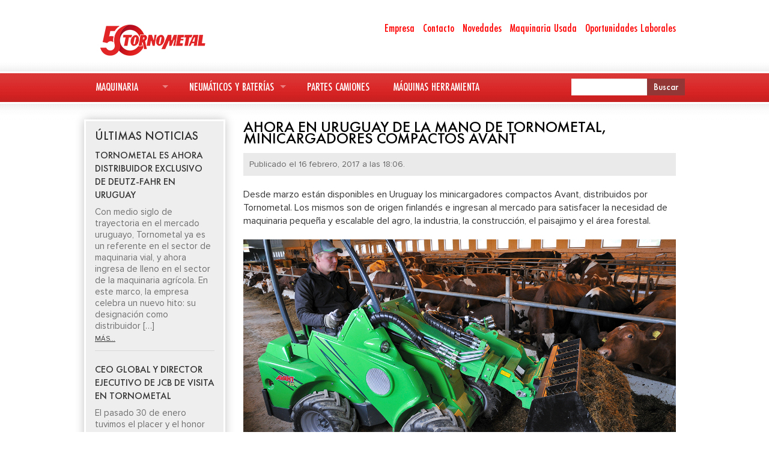

--- FILE ---
content_type: text/html; charset=UTF-8
request_url: https://www.tornometal.com/minicargadores-compactos-avant/
body_size: 16078
content:
<!doctype html>
<html class="no-js" lang="es" >
	<head>
		<meta charset="utf-8" />
		<meta name="viewport" content="width=device-width, initial-scale=1.0" />
		<link href="/favicon.png" rel="shortcut icon" />
		<title>Ahora en Uruguay de la mano de Tornometal, minicargadores compactos Avant - Tornometal</title>


		<style type="text/css">
			@font-face {
				font-family: 'futura-pt-condensed';
				src: url('https://www.tornometal.com/wp-content/themes/Tornometal/fonts/FuturaPTCond-Medium.eot');
				src: url('https://www.tornometal.com/wp-content/themes/Tornometal/fonts/FuturaPTCond-Medium.eot?#iefix') format('embedded-opentype'),
					url('https://www.tornometal.com/wp-content/themes/Tornometal/fonts/FuturaPTCond-Medium.woff') format('woff'),
					url('https://www.tornometal.com/wp-content/themes/Tornometal/fonts/FuturaPTCond-Medium.ttf') format('truetype');
				font-weight: 900;
				font-style: normal;
			}
			@font-face {
				font-family: 'futura-pt';
				src: url('https://www.tornometal.com/wp-content/themes/Tornometal/fonts/FuturaPT-Medium.eot');
				src: url('https://www.tornometal.com/wp-content/themes/Tornometal/fonts/FuturaPT-Medium.eot?#iefix') format('embedded-opentype'),
					url('https://www.tornometal.com/wp-content/themes/Tornometal/fonts/FuturaPT-Medium.woff') format('woff'),
					url('https://www.tornometal.com/wp-content/themes/Tornometal/fonts/FuturaPT-Medium.ttf') format('truetype');
				font-weight: 900;
				font-style: normal;
			}
			@font-face {
				font-family: 'proxima-nova';
				src: url('https://www.tornometal.com/wp-content/themes/Tornometal/fonts/ProximaNova-Regular.eot');
				src: url('https://www.tornometal.com/wp-content/themes/Tornometal/fonts/ProximaNova-Regular.eot?#iefix') format('embedded-opentype'),
					url('https://www.tornometal.com/wp-content/themes/Tornometal/fonts/ProximaNova-Regular.woff') format('woff'),
					url('https://www.tornometal.com/wp-content/themes/Tornometal/fonts/ProximaNova-Regular.ttf') format('truetype');
				font-weight: 900;
				font-style: normal;
			}
		</style>

		<link rel="stylesheet" href="https://www.tornometal.com/wp-content/themes/Tornometal/css/foundation.css" />
		<link rel="stylesheet" href="https://www.tornometal.com/wp-content/themes/Tornometal/css/tornometal.css" />
		<link rel="stylesheet" href="https://www.tornometal.com/wp-content/themes/Tornometal/slick/slick.css" />
		<link rel="stylesheet" media="print" href="https://www.tornometal.com/wp-content/themes/Tornometal/css/print.css" />

		<link rel="apple-touch-icon-precomposed" sizes="144x144" href="https://www.tornometal.com/wp-content/themes/Tornometal/assets/img/icons/apple-touch-icon-144x144-precomposed.png">
		<link rel="apple-touch-icon-precomposed" sizes="114x114" href="https://www.tornometal.com/wp-content/themes/Tornometal/assets/img/icons/apple-touch-icon-114x114-precomposed.png">
		<link rel="apple-touch-icon-precomposed" sizes="72x72" href="https://www.tornometal.com/wp-content/themes/Tornometal/assets/img/icons/apple-touch-icon-72x72-precomposed.png">
		<link rel="apple-touch-icon-precomposed" href="https://www.tornometal.com/wp-content/themes/Tornometal/assets/img/icons/apple-touch-icon-precomposed.png">

		<!-- <script src="//use.typekit.net/iga6rfw.js"></script>
		<script>try{Typekit.load();}catch(e){}</script> -->
				<!-- Google Tag Manager -->
<noscript><iframe src="//www.googletagmanager.com/ns.html?id=GTM-N93TCC"
height="0" width="0" style="display:none;visibility:hidden"></iframe></noscript>
<script>(function(w,d,s,l,i){w[l]=w[l]||[];w[l].push({'gtm.start':
new Date().getTime(),event:'gtm.js'});var f=d.getElementsByTagName(s)[0],
j=d.createElement(s),dl=l!='dataLayer'?'&l='+l:'';j.async=true;j.src=
'//www.googletagmanager.com/gtm.js?id='+i+dl;f.parentNode.insertBefore(j,f);
})(window,document,'script','dataLayer','GTM-N93TCC');</script>
<!-- End Google Tag Manager -->
		<meta name='robots' content='index, follow, max-image-preview:large, max-snippet:-1, max-video-preview:-1' />

	<!-- This site is optimized with the Yoast SEO plugin v26.8 - https://yoast.com/product/yoast-seo-wordpress/ -->
	<meta name="description" content="Llegan a Uruguay, ahora de la mano de Tornometal, los minicargadores compactos Avant, de origen finlandés." />
	<link rel="canonical" href="https://www.tornometal.com/minicargadores-compactos-avant/" />
	<meta property="og:locale" content="es_ES" />
	<meta property="og:type" content="article" />
	<meta property="og:title" content="Ahora en Uruguay de la mano de Tornometal, minicargadores compactos Avant - Tornometal" />
	<meta property="og:description" content="Llegan a Uruguay, ahora de la mano de Tornometal, los minicargadores compactos Avant, de origen finlandés." />
	<meta property="og:url" content="https://www.tornometal.com/minicargadores-compactos-avant/" />
	<meta property="og:site_name" content="Tornometal" />
	<meta property="article:publisher" content="https://www.facebook.com/TornometalUruguay/" />
	<meta property="article:published_time" content="2017-02-16T20:21:08+00:00" />
	<meta property="article:modified_time" content="2024-04-26T17:33:55+00:00" />
	<meta property="og:image" content="http://www.tornometal.com/wp-content/uploads/2017/02/420_1.jpg" />
	<meta name="author" content="Tornometal Marketing" />
	<meta name="twitter:label1" content="Escrito por" />
	<meta name="twitter:data1" content="Tornometal Marketing" />
	<meta name="twitter:label2" content="Tiempo de lectura" />
	<meta name="twitter:data2" content="3 minutos" />
	<script type="application/ld+json" class="yoast-schema-graph">{"@context":"https://schema.org","@graph":[{"@type":"Article","@id":"https://www.tornometal.com/minicargadores-compactos-avant/#article","isPartOf":{"@id":"https://www.tornometal.com/minicargadores-compactos-avant/"},"author":{"name":"Tornometal Marketing","@id":"https://www.tornometal.com/#/schema/person/d019b63d4d615a1cf9b87eeb478fc82c"},"headline":"Ahora en Uruguay de la mano de Tornometal, minicargadores compactos Avant","datePublished":"2017-02-16T20:21:08+00:00","dateModified":"2024-04-26T17:33:55+00:00","mainEntityOfPage":{"@id":"https://www.tornometal.com/minicargadores-compactos-avant/"},"wordCount":365,"commentCount":0,"publisher":{"@id":"https://www.tornometal.com/#organization"},"image":{"@id":"https://www.tornometal.com/minicargadores-compactos-avant/#primaryimage"},"thumbnailUrl":"http://www.tornometal.com/wp-content/uploads/2017/02/420_1.jpg","keywords":["avant","maquinaria agrícola","minicargador"],"articleSection":["Minicargadores Avant"],"inLanguage":"es"},{"@type":"WebPage","@id":"https://www.tornometal.com/minicargadores-compactos-avant/","url":"https://www.tornometal.com/minicargadores-compactos-avant/","name":"Ahora en Uruguay de la mano de Tornometal, minicargadores compactos Avant - Tornometal","isPartOf":{"@id":"https://www.tornometal.com/#website"},"primaryImageOfPage":{"@id":"https://www.tornometal.com/minicargadores-compactos-avant/#primaryimage"},"image":{"@id":"https://www.tornometal.com/minicargadores-compactos-avant/#primaryimage"},"thumbnailUrl":"http://www.tornometal.com/wp-content/uploads/2017/02/420_1.jpg","datePublished":"2017-02-16T20:21:08+00:00","dateModified":"2024-04-26T17:33:55+00:00","description":"Llegan a Uruguay, ahora de la mano de Tornometal, los minicargadores compactos Avant, de origen finlandés.","breadcrumb":{"@id":"https://www.tornometal.com/minicargadores-compactos-avant/#breadcrumb"},"inLanguage":"es","potentialAction":[{"@type":"ReadAction","target":["https://www.tornometal.com/minicargadores-compactos-avant/"]}]},{"@type":"ImageObject","inLanguage":"es","@id":"https://www.tornometal.com/minicargadores-compactos-avant/#primaryimage","url":"http://www.tornometal.com/wp-content/uploads/2017/02/420_1.jpg","contentUrl":"http://www.tornometal.com/wp-content/uploads/2017/02/420_1.jpg"},{"@type":"BreadcrumbList","@id":"https://www.tornometal.com/minicargadores-compactos-avant/#breadcrumb","itemListElement":[{"@type":"ListItem","position":1,"name":"Portada","item":"https://www.tornometal.com/"},{"@type":"ListItem","position":2,"name":"Blog","item":"https://www.tornometal.com/blog/"},{"@type":"ListItem","position":3,"name":"Ahora en Uruguay de la mano de Tornometal, minicargadores compactos Avant"}]},{"@type":"WebSite","@id":"https://www.tornometal.com/#website","url":"https://www.tornometal.com/","name":"Tornometal","description":"","publisher":{"@id":"https://www.tornometal.com/#organization"},"potentialAction":[{"@type":"SearchAction","target":{"@type":"EntryPoint","urlTemplate":"https://www.tornometal.com/?s={search_term_string}"},"query-input":{"@type":"PropertyValueSpecification","valueRequired":true,"valueName":"search_term_string"}}],"inLanguage":"es"},{"@type":"Organization","@id":"https://www.tornometal.com/#organization","name":"Tornometal","url":"https://www.tornometal.com/","logo":{"@type":"ImageObject","inLanguage":"es","@id":"https://www.tornometal.com/#/schema/logo/image/","url":"https://www.tornometal.com/wp-content/uploads/2018/10/Tornometal_rojo.jpg","contentUrl":"https://www.tornometal.com/wp-content/uploads/2018/10/Tornometal_rojo.jpg","width":2000,"height":1218,"caption":"Tornometal"},"image":{"@id":"https://www.tornometal.com/#/schema/logo/image/"},"sameAs":["https://www.facebook.com/TornometalUruguay/","https://x.com/Tornometal_uy"]},{"@type":"Person","@id":"https://www.tornometal.com/#/schema/person/d019b63d4d615a1cf9b87eeb478fc82c","name":"Tornometal Marketing","image":{"@type":"ImageObject","inLanguage":"es","@id":"https://www.tornometal.com/#/schema/person/image/","url":"https://secure.gravatar.com/avatar/ca51edd91daade0558eaacccf2e8e4b606bac96a1de55fc158e0f86f2ea837e3?s=96&d=mm&r=g","contentUrl":"https://secure.gravatar.com/avatar/ca51edd91daade0558eaacccf2e8e4b606bac96a1de55fc158e0f86f2ea837e3?s=96&d=mm&r=g","caption":"Tornometal Marketing"},"url":"https://www.tornometal.com/author/martin/"}]}</script>
	<!-- / Yoast SEO plugin. -->


<link rel='dns-prefetch' href='//www.tornometal.com' />
<link rel='dns-prefetch' href='//www.googletagmanager.com' />
<link rel="alternate" title="oEmbed (JSON)" type="application/json+oembed" href="https://www.tornometal.com/wp-json/oembed/1.0/embed?url=https%3A%2F%2Fwww.tornometal.com%2Fminicargadores-compactos-avant%2F" />
<link rel="alternate" title="oEmbed (XML)" type="text/xml+oembed" href="https://www.tornometal.com/wp-json/oembed/1.0/embed?url=https%3A%2F%2Fwww.tornometal.com%2Fminicargadores-compactos-avant%2F&#038;format=xml" />
<style id='wp-img-auto-sizes-contain-inline-css' type='text/css'>
img:is([sizes=auto i],[sizes^="auto," i]){contain-intrinsic-size:3000px 1500px}
/*# sourceURL=wp-img-auto-sizes-contain-inline-css */
</style>
<style id='wp-emoji-styles-inline-css' type='text/css'>

	img.wp-smiley, img.emoji {
		display: inline !important;
		border: none !important;
		box-shadow: none !important;
		height: 1em !important;
		width: 1em !important;
		margin: 0 0.07em !important;
		vertical-align: -0.1em !important;
		background: none !important;
		padding: 0 !important;
	}
/*# sourceURL=wp-emoji-styles-inline-css */
</style>
<style id='wp-block-library-inline-css' type='text/css'>
:root{--wp-block-synced-color:#7a00df;--wp-block-synced-color--rgb:122,0,223;--wp-bound-block-color:var(--wp-block-synced-color);--wp-editor-canvas-background:#ddd;--wp-admin-theme-color:#007cba;--wp-admin-theme-color--rgb:0,124,186;--wp-admin-theme-color-darker-10:#006ba1;--wp-admin-theme-color-darker-10--rgb:0,107,160.5;--wp-admin-theme-color-darker-20:#005a87;--wp-admin-theme-color-darker-20--rgb:0,90,135;--wp-admin-border-width-focus:2px}@media (min-resolution:192dpi){:root{--wp-admin-border-width-focus:1.5px}}.wp-element-button{cursor:pointer}:root .has-very-light-gray-background-color{background-color:#eee}:root .has-very-dark-gray-background-color{background-color:#313131}:root .has-very-light-gray-color{color:#eee}:root .has-very-dark-gray-color{color:#313131}:root .has-vivid-green-cyan-to-vivid-cyan-blue-gradient-background{background:linear-gradient(135deg,#00d084,#0693e3)}:root .has-purple-crush-gradient-background{background:linear-gradient(135deg,#34e2e4,#4721fb 50%,#ab1dfe)}:root .has-hazy-dawn-gradient-background{background:linear-gradient(135deg,#faaca8,#dad0ec)}:root .has-subdued-olive-gradient-background{background:linear-gradient(135deg,#fafae1,#67a671)}:root .has-atomic-cream-gradient-background{background:linear-gradient(135deg,#fdd79a,#004a59)}:root .has-nightshade-gradient-background{background:linear-gradient(135deg,#330968,#31cdcf)}:root .has-midnight-gradient-background{background:linear-gradient(135deg,#020381,#2874fc)}:root{--wp--preset--font-size--normal:16px;--wp--preset--font-size--huge:42px}.has-regular-font-size{font-size:1em}.has-larger-font-size{font-size:2.625em}.has-normal-font-size{font-size:var(--wp--preset--font-size--normal)}.has-huge-font-size{font-size:var(--wp--preset--font-size--huge)}.has-text-align-center{text-align:center}.has-text-align-left{text-align:left}.has-text-align-right{text-align:right}.has-fit-text{white-space:nowrap!important}#end-resizable-editor-section{display:none}.aligncenter{clear:both}.items-justified-left{justify-content:flex-start}.items-justified-center{justify-content:center}.items-justified-right{justify-content:flex-end}.items-justified-space-between{justify-content:space-between}.screen-reader-text{border:0;clip-path:inset(50%);height:1px;margin:-1px;overflow:hidden;padding:0;position:absolute;width:1px;word-wrap:normal!important}.screen-reader-text:focus{background-color:#ddd;clip-path:none;color:#444;display:block;font-size:1em;height:auto;left:5px;line-height:normal;padding:15px 23px 14px;text-decoration:none;top:5px;width:auto;z-index:100000}html :where(.has-border-color){border-style:solid}html :where([style*=border-top-color]){border-top-style:solid}html :where([style*=border-right-color]){border-right-style:solid}html :where([style*=border-bottom-color]){border-bottom-style:solid}html :where([style*=border-left-color]){border-left-style:solid}html :where([style*=border-width]){border-style:solid}html :where([style*=border-top-width]){border-top-style:solid}html :where([style*=border-right-width]){border-right-style:solid}html :where([style*=border-bottom-width]){border-bottom-style:solid}html :where([style*=border-left-width]){border-left-style:solid}html :where(img[class*=wp-image-]){height:auto;max-width:100%}:where(figure){margin:0 0 1em}html :where(.is-position-sticky){--wp-admin--admin-bar--position-offset:var(--wp-admin--admin-bar--height,0px)}@media screen and (max-width:600px){html :where(.is-position-sticky){--wp-admin--admin-bar--position-offset:0px}}

/*# sourceURL=wp-block-library-inline-css */
</style><style id='wp-block-heading-inline-css' type='text/css'>
h1:where(.wp-block-heading).has-background,h2:where(.wp-block-heading).has-background,h3:where(.wp-block-heading).has-background,h4:where(.wp-block-heading).has-background,h5:where(.wp-block-heading).has-background,h6:where(.wp-block-heading).has-background{padding:1.25em 2.375em}h1.has-text-align-left[style*=writing-mode]:where([style*=vertical-lr]),h1.has-text-align-right[style*=writing-mode]:where([style*=vertical-rl]),h2.has-text-align-left[style*=writing-mode]:where([style*=vertical-lr]),h2.has-text-align-right[style*=writing-mode]:where([style*=vertical-rl]),h3.has-text-align-left[style*=writing-mode]:where([style*=vertical-lr]),h3.has-text-align-right[style*=writing-mode]:where([style*=vertical-rl]),h4.has-text-align-left[style*=writing-mode]:where([style*=vertical-lr]),h4.has-text-align-right[style*=writing-mode]:where([style*=vertical-rl]),h5.has-text-align-left[style*=writing-mode]:where([style*=vertical-lr]),h5.has-text-align-right[style*=writing-mode]:where([style*=vertical-rl]),h6.has-text-align-left[style*=writing-mode]:where([style*=vertical-lr]),h6.has-text-align-right[style*=writing-mode]:where([style*=vertical-rl]){rotate:180deg}
/*# sourceURL=https://www.tornometal.com/wp-includes/blocks/heading/style.min.css */
</style>
<style id='wp-block-paragraph-inline-css' type='text/css'>
.is-small-text{font-size:.875em}.is-regular-text{font-size:1em}.is-large-text{font-size:2.25em}.is-larger-text{font-size:3em}.has-drop-cap:not(:focus):first-letter{float:left;font-size:8.4em;font-style:normal;font-weight:100;line-height:.68;margin:.05em .1em 0 0;text-transform:uppercase}body.rtl .has-drop-cap:not(:focus):first-letter{float:none;margin-left:.1em}p.has-drop-cap.has-background{overflow:hidden}:root :where(p.has-background){padding:1.25em 2.375em}:where(p.has-text-color:not(.has-link-color)) a{color:inherit}p.has-text-align-left[style*="writing-mode:vertical-lr"],p.has-text-align-right[style*="writing-mode:vertical-rl"]{rotate:180deg}
/*# sourceURL=https://www.tornometal.com/wp-includes/blocks/paragraph/style.min.css */
</style>
<style id='global-styles-inline-css' type='text/css'>
:root{--wp--preset--aspect-ratio--square: 1;--wp--preset--aspect-ratio--4-3: 4/3;--wp--preset--aspect-ratio--3-4: 3/4;--wp--preset--aspect-ratio--3-2: 3/2;--wp--preset--aspect-ratio--2-3: 2/3;--wp--preset--aspect-ratio--16-9: 16/9;--wp--preset--aspect-ratio--9-16: 9/16;--wp--preset--color--black: #000000;--wp--preset--color--cyan-bluish-gray: #abb8c3;--wp--preset--color--white: #ffffff;--wp--preset--color--pale-pink: #f78da7;--wp--preset--color--vivid-red: #cf2e2e;--wp--preset--color--luminous-vivid-orange: #ff6900;--wp--preset--color--luminous-vivid-amber: #fcb900;--wp--preset--color--light-green-cyan: #7bdcb5;--wp--preset--color--vivid-green-cyan: #00d084;--wp--preset--color--pale-cyan-blue: #8ed1fc;--wp--preset--color--vivid-cyan-blue: #0693e3;--wp--preset--color--vivid-purple: #9b51e0;--wp--preset--gradient--vivid-cyan-blue-to-vivid-purple: linear-gradient(135deg,rgb(6,147,227) 0%,rgb(155,81,224) 100%);--wp--preset--gradient--light-green-cyan-to-vivid-green-cyan: linear-gradient(135deg,rgb(122,220,180) 0%,rgb(0,208,130) 100%);--wp--preset--gradient--luminous-vivid-amber-to-luminous-vivid-orange: linear-gradient(135deg,rgb(252,185,0) 0%,rgb(255,105,0) 100%);--wp--preset--gradient--luminous-vivid-orange-to-vivid-red: linear-gradient(135deg,rgb(255,105,0) 0%,rgb(207,46,46) 100%);--wp--preset--gradient--very-light-gray-to-cyan-bluish-gray: linear-gradient(135deg,rgb(238,238,238) 0%,rgb(169,184,195) 100%);--wp--preset--gradient--cool-to-warm-spectrum: linear-gradient(135deg,rgb(74,234,220) 0%,rgb(151,120,209) 20%,rgb(207,42,186) 40%,rgb(238,44,130) 60%,rgb(251,105,98) 80%,rgb(254,248,76) 100%);--wp--preset--gradient--blush-light-purple: linear-gradient(135deg,rgb(255,206,236) 0%,rgb(152,150,240) 100%);--wp--preset--gradient--blush-bordeaux: linear-gradient(135deg,rgb(254,205,165) 0%,rgb(254,45,45) 50%,rgb(107,0,62) 100%);--wp--preset--gradient--luminous-dusk: linear-gradient(135deg,rgb(255,203,112) 0%,rgb(199,81,192) 50%,rgb(65,88,208) 100%);--wp--preset--gradient--pale-ocean: linear-gradient(135deg,rgb(255,245,203) 0%,rgb(182,227,212) 50%,rgb(51,167,181) 100%);--wp--preset--gradient--electric-grass: linear-gradient(135deg,rgb(202,248,128) 0%,rgb(113,206,126) 100%);--wp--preset--gradient--midnight: linear-gradient(135deg,rgb(2,3,129) 0%,rgb(40,116,252) 100%);--wp--preset--font-size--small: 13px;--wp--preset--font-size--medium: 20px;--wp--preset--font-size--large: 36px;--wp--preset--font-size--x-large: 42px;--wp--preset--spacing--20: 0.44rem;--wp--preset--spacing--30: 0.67rem;--wp--preset--spacing--40: 1rem;--wp--preset--spacing--50: 1.5rem;--wp--preset--spacing--60: 2.25rem;--wp--preset--spacing--70: 3.38rem;--wp--preset--spacing--80: 5.06rem;--wp--preset--shadow--natural: 6px 6px 9px rgba(0, 0, 0, 0.2);--wp--preset--shadow--deep: 12px 12px 50px rgba(0, 0, 0, 0.4);--wp--preset--shadow--sharp: 6px 6px 0px rgba(0, 0, 0, 0.2);--wp--preset--shadow--outlined: 6px 6px 0px -3px rgb(255, 255, 255), 6px 6px rgb(0, 0, 0);--wp--preset--shadow--crisp: 6px 6px 0px rgb(0, 0, 0);}:where(.is-layout-flex){gap: 0.5em;}:where(.is-layout-grid){gap: 0.5em;}body .is-layout-flex{display: flex;}.is-layout-flex{flex-wrap: wrap;align-items: center;}.is-layout-flex > :is(*, div){margin: 0;}body .is-layout-grid{display: grid;}.is-layout-grid > :is(*, div){margin: 0;}:where(.wp-block-columns.is-layout-flex){gap: 2em;}:where(.wp-block-columns.is-layout-grid){gap: 2em;}:where(.wp-block-post-template.is-layout-flex){gap: 1.25em;}:where(.wp-block-post-template.is-layout-grid){gap: 1.25em;}.has-black-color{color: var(--wp--preset--color--black) !important;}.has-cyan-bluish-gray-color{color: var(--wp--preset--color--cyan-bluish-gray) !important;}.has-white-color{color: var(--wp--preset--color--white) !important;}.has-pale-pink-color{color: var(--wp--preset--color--pale-pink) !important;}.has-vivid-red-color{color: var(--wp--preset--color--vivid-red) !important;}.has-luminous-vivid-orange-color{color: var(--wp--preset--color--luminous-vivid-orange) !important;}.has-luminous-vivid-amber-color{color: var(--wp--preset--color--luminous-vivid-amber) !important;}.has-light-green-cyan-color{color: var(--wp--preset--color--light-green-cyan) !important;}.has-vivid-green-cyan-color{color: var(--wp--preset--color--vivid-green-cyan) !important;}.has-pale-cyan-blue-color{color: var(--wp--preset--color--pale-cyan-blue) !important;}.has-vivid-cyan-blue-color{color: var(--wp--preset--color--vivid-cyan-blue) !important;}.has-vivid-purple-color{color: var(--wp--preset--color--vivid-purple) !important;}.has-black-background-color{background-color: var(--wp--preset--color--black) !important;}.has-cyan-bluish-gray-background-color{background-color: var(--wp--preset--color--cyan-bluish-gray) !important;}.has-white-background-color{background-color: var(--wp--preset--color--white) !important;}.has-pale-pink-background-color{background-color: var(--wp--preset--color--pale-pink) !important;}.has-vivid-red-background-color{background-color: var(--wp--preset--color--vivid-red) !important;}.has-luminous-vivid-orange-background-color{background-color: var(--wp--preset--color--luminous-vivid-orange) !important;}.has-luminous-vivid-amber-background-color{background-color: var(--wp--preset--color--luminous-vivid-amber) !important;}.has-light-green-cyan-background-color{background-color: var(--wp--preset--color--light-green-cyan) !important;}.has-vivid-green-cyan-background-color{background-color: var(--wp--preset--color--vivid-green-cyan) !important;}.has-pale-cyan-blue-background-color{background-color: var(--wp--preset--color--pale-cyan-blue) !important;}.has-vivid-cyan-blue-background-color{background-color: var(--wp--preset--color--vivid-cyan-blue) !important;}.has-vivid-purple-background-color{background-color: var(--wp--preset--color--vivid-purple) !important;}.has-black-border-color{border-color: var(--wp--preset--color--black) !important;}.has-cyan-bluish-gray-border-color{border-color: var(--wp--preset--color--cyan-bluish-gray) !important;}.has-white-border-color{border-color: var(--wp--preset--color--white) !important;}.has-pale-pink-border-color{border-color: var(--wp--preset--color--pale-pink) !important;}.has-vivid-red-border-color{border-color: var(--wp--preset--color--vivid-red) !important;}.has-luminous-vivid-orange-border-color{border-color: var(--wp--preset--color--luminous-vivid-orange) !important;}.has-luminous-vivid-amber-border-color{border-color: var(--wp--preset--color--luminous-vivid-amber) !important;}.has-light-green-cyan-border-color{border-color: var(--wp--preset--color--light-green-cyan) !important;}.has-vivid-green-cyan-border-color{border-color: var(--wp--preset--color--vivid-green-cyan) !important;}.has-pale-cyan-blue-border-color{border-color: var(--wp--preset--color--pale-cyan-blue) !important;}.has-vivid-cyan-blue-border-color{border-color: var(--wp--preset--color--vivid-cyan-blue) !important;}.has-vivid-purple-border-color{border-color: var(--wp--preset--color--vivid-purple) !important;}.has-vivid-cyan-blue-to-vivid-purple-gradient-background{background: var(--wp--preset--gradient--vivid-cyan-blue-to-vivid-purple) !important;}.has-light-green-cyan-to-vivid-green-cyan-gradient-background{background: var(--wp--preset--gradient--light-green-cyan-to-vivid-green-cyan) !important;}.has-luminous-vivid-amber-to-luminous-vivid-orange-gradient-background{background: var(--wp--preset--gradient--luminous-vivid-amber-to-luminous-vivid-orange) !important;}.has-luminous-vivid-orange-to-vivid-red-gradient-background{background: var(--wp--preset--gradient--luminous-vivid-orange-to-vivid-red) !important;}.has-very-light-gray-to-cyan-bluish-gray-gradient-background{background: var(--wp--preset--gradient--very-light-gray-to-cyan-bluish-gray) !important;}.has-cool-to-warm-spectrum-gradient-background{background: var(--wp--preset--gradient--cool-to-warm-spectrum) !important;}.has-blush-light-purple-gradient-background{background: var(--wp--preset--gradient--blush-light-purple) !important;}.has-blush-bordeaux-gradient-background{background: var(--wp--preset--gradient--blush-bordeaux) !important;}.has-luminous-dusk-gradient-background{background: var(--wp--preset--gradient--luminous-dusk) !important;}.has-pale-ocean-gradient-background{background: var(--wp--preset--gradient--pale-ocean) !important;}.has-electric-grass-gradient-background{background: var(--wp--preset--gradient--electric-grass) !important;}.has-midnight-gradient-background{background: var(--wp--preset--gradient--midnight) !important;}.has-small-font-size{font-size: var(--wp--preset--font-size--small) !important;}.has-medium-font-size{font-size: var(--wp--preset--font-size--medium) !important;}.has-large-font-size{font-size: var(--wp--preset--font-size--large) !important;}.has-x-large-font-size{font-size: var(--wp--preset--font-size--x-large) !important;}
/*# sourceURL=global-styles-inline-css */
</style>

<style id='classic-theme-styles-inline-css' type='text/css'>
/*! This file is auto-generated */
.wp-block-button__link{color:#fff;background-color:#32373c;border-radius:9999px;box-shadow:none;text-decoration:none;padding:calc(.667em + 2px) calc(1.333em + 2px);font-size:1.125em}.wp-block-file__button{background:#32373c;color:#fff;text-decoration:none}
/*# sourceURL=/wp-includes/css/classic-themes.min.css */
</style>
<link rel='stylesheet' id='contact-form-7-css' href='https://www.tornometal.com/wp-content/plugins/contact-form-7/includes/css/styles.css' type='text/css' media='all' />
<script type="text/javascript" src="https://www.tornometal.com/wp-content/themes/Tornometal/js/vendor/modernizr.js" id="modernizr-js"></script>
<script type="text/javascript" src="https://www.tornometal.com/wp-content/themes/Tornometal/js/vendor/jquery.js" id="jquery-js"></script>

<!-- Fragmento de código de la etiqueta de Google (gtag.js) añadida por Site Kit -->

<!-- Fragmento de código de Google Analytics añadido por Site Kit -->
<script type="text/javascript" src="https://www.googletagmanager.com/gtag/js?id=GT-K4VFLC8" id="google_gtagjs-js" async></script>
<script type="text/javascript" id="google_gtagjs-js-after">
/* <![CDATA[ */
window.dataLayer = window.dataLayer || [];function gtag(){dataLayer.push(arguments);}
gtag("set","linker",{"domains":["www.tornometal.com"]});
gtag("js", new Date());
gtag("set", "developer_id.dZTNiMT", true);
gtag("config", "GT-K4VFLC8");
//# sourceURL=google_gtagjs-js-after
/* ]]> */
</script>

<!-- Finalizar fragmento de código de la etiqueta de Google (gtags.js) añadida por Site Kit -->
<link rel="https://api.w.org/" href="https://www.tornometal.com/wp-json/" /><link rel="alternate" title="JSON" type="application/json" href="https://www.tornometal.com/wp-json/wp/v2/posts/2552" /><meta name="generator" content="Site Kit by Google 1.154.0" />		<style type="text/css" id="wp-custom-css">
			.recaptcha-info {
	background-color: #f9f9f9;
  padding: 9px 12px;
  font-size: 10px;
  color: #555;
  border-radius: 5px;
  display: inline-block;
}

.grecaptcha-badge { visibility: hidden; }		</style>
			</head>
	<body class="wp-singular post-template-default single single-post postid-2552 single-format-standard wp-theme-Tornometal">
	
	<div class="off-canvas-wrap" data-offcanvas>
	<div class="inner-wrap">

	
	<aside class="left-off-canvas-menu" aria-hidden="true">
    <ul id="menu-menu-footer-mobile" class="off-canvas-list"><li class="divider"></li><li id="menu-item-2668" class="menu-item menu-item-type-custom menu-item-object-custom menu-item-has-children has-dropdown menu-item-2668"><a href="#">Maquinaria</a>
<ul class="sub-menu dropdown">
	<li id="menu-item-4401" class="menu-item menu-item-type-custom menu-item-object-custom menu-item-4401"><a href="https://tornometal.deutz-fahr-dealer.com/">Deutz-Fahr</a></li>
	<li id="menu-item-2669" class="menu-item menu-item-type-post_type menu-item-object-page menu-item-2669"><a href="https://www.tornometal.com/maquinaria-nueva/">JCB</a></li>
	<li id="menu-item-2670" class="menu-item menu-item-type-post_type menu-item-object-page menu-item-2670"><a href="https://www.tornometal.com/maquinaria-usada/">Maquinaria Usada</a></li>
	<li id="menu-item-2722" class="menu-item menu-item-type-custom menu-item-object-custom menu-item-2722"><a href="http://www.avanttecno.com.uy">Avant</a></li>
	<li id="menu-item-3019" class="menu-item menu-item-type-custom menu-item-object-custom menu-item-3019"><a href="https://www.kesla.com.uy/">Kesla</a></li>
</ul>
</li>
<li class="divider"></li><li id="menu-item-2674" class="menu-item menu-item-type-custom menu-item-object-custom menu-item-has-children has-dropdown menu-item-2674"><a href="#">Neumáticos y Baterías</a>
<ul class="sub-menu dropdown">
	<li id="menu-item-2676" class="menu-item menu-item-type-post_type menu-item-object-page menu-item-2676"><a href="https://www.tornometal.com/neumaticos/">Neumáticos</a></li>
	<li id="menu-item-2675" class="menu-item menu-item-type-post_type menu-item-object-page menu-item-2675"><a href="https://www.tornometal.com/baterias/">Baterías</a></li>
</ul>
</li>
<li class="divider"></li><li id="menu-item-2677" class="menu-item menu-item-type-post_type menu-item-object-page menu-item-2677"><a href="https://www.tornometal.com/partes-para-camion/">Partes Camiones</a></li>
<li class="divider"></li><li id="menu-item-2678" class="menu-item menu-item-type-custom menu-item-object-custom menu-item-2678"><a href="http://www.santaro.com.uy">Máquinas herramienta</a></li>
<li class="divider"></li><li id="menu-item-2680" class="menu-item menu-item-type-post_type menu-item-object-page menu-item-2680"><a href="https://www.tornometal.com/sobre-tornometal/">Empresa</a></li>
<li class="divider"></li><li id="menu-item-2679" class="menu-item menu-item-type-post_type menu-item-object-page menu-item-2679"><a href="https://www.tornometal.com/contacto/">Contacto</a></li>
<li class="divider"></li><li id="menu-item-3020" class="menu-item menu-item-type-post_type menu-item-object-page menu-item-3020"><a href="https://www.tornometal.com/oportunidades-laborales/">Oportunidades laborales</a></li>
</ul></aside>
	<div class="row">
		<div class="large-4 columns">
			<a href="/"><h1>Tornometal</h1></a>
			<a class="menu-icon-mobile" href="#menu-menu-footer-mobile-1"><img src="/wp-content/themes/Tornometal/assets/img/icons/menu-alt.png" width="32px"></a>
		</div>
		<div class="large-8 columns main__menu" style="text-align: right; margin-top: 30px;
    margin-bottom: 20px;">
			<ul class="top-bar-menu">
<li style="display: inline-block;">
<a href="http://www.tornometal.com/sobre-tornometal/" style="color: red; font-family: 'futura-pt-condensed', 'futura-pt', Helvetica, Arial, sans-serif !important; font-size: 20px;">Empresa</a></li>
<li style="display: inline-block; padding-left: 10px;"><a href="http://www.tornometal.com/contacto/"  style="color: red; font-family: 'futura-pt-condensed', 'futura-pt', Helvetica, Arial, sans-serif !important; font-size: 20px;">Contacto</a></li>
<li style="display: inline-block; padding-left: 10px;"><a href="http://www.tornometal.com/blog/" style="color: red; font-family: 'futura-pt-condensed', 'futura-pt', Helvetica, Arial, sans-serif !important; font-size: 20px;">Novedades</a></li>
<li style="display: inline-block; padding-left: 10px;"><a href="http://www.tornometal.com/maquinaria-usada/" style="color: red; font-family: 'futura-pt-condensed', 'futura-pt', Helvetica, Arial, sans-serif !important; font-size: 20px;">Maquinaria Usada</a></li>
<li style="display: inline-block; padding-left: 10px;">
    <a href="/oportunidades-laborales" style="color: red; font-family: 'futura-pt-condensed', 'futura-pt', Helvetica, Arial, sans-serif !important; font-size: 20px;">Oportunidades Laborales</a>
</li>
</ul>
		</div>
	</div>

	<div class="top-bar-container contain-to-grid show-for-medium-up">
    <nav class="top-bar" data-topbar role="navigation">
        
	        
		        <section class="top-bar-section">
		            <ul id="menu-principal" class="top-bar-menu left"><li class="divider"></li><li id="menu-item-2617" class="menu-item menu-item-type-custom menu-item-object-custom menu-item-has-children has-dropdown menu-item-2617"><a href="#">Maquinaria</a>
<ul class="sub-menu dropdown">
	<li id="menu-item-20" class="menu-item menu-item-type-post_type menu-item-object-page menu-item-20"><a href="https://www.tornometal.com/maquinaria-nueva/">Maquinaria Nueva</a></li>
	<li id="menu-item-19" class="menu-item menu-item-type-post_type menu-item-object-page menu-item-19"><a href="https://www.tornometal.com/maquinaria-usada/">Maquinaria Usada</a></li>
	<li id="menu-item-4397" class="menu-item menu-item-type-custom menu-item-object-custom menu-item-4397"><a href="https://tornometal.deutz-fahr-dealer.com/">Deutz-Fahr</a></li>
	<li id="menu-item-2688" class="menu-item menu-item-type-custom menu-item-object-custom menu-item-2688"><a target="_blank" href="http://www.avanttecno.com.uy">Avant</a></li>
	<li id="menu-item-2993" class="menu-item menu-item-type-custom menu-item-object-custom menu-item-2993"><a target="_blank" href="https://www.kesla.com.uy/">Kesla</a></li>
</ul>
</li>
<li class="divider"></li><li id="menu-item-2620" class="menu-item menu-item-type-custom menu-item-object-custom menu-item-has-children has-dropdown menu-item-2620"><a href="#">Neumáticos y Baterías</a>
<ul class="sub-menu dropdown">
	<li id="menu-item-18" class="menu-item menu-item-type-post_type menu-item-object-page menu-item-18"><a href="https://www.tornometal.com/neumaticos/">Neumáticos</a></li>
	<li id="menu-item-17" class="menu-item menu-item-type-post_type menu-item-object-page menu-item-17"><a href="https://www.tornometal.com/baterias/">Baterías</a></li>
</ul>
</li>
<li class="divider"></li><li id="menu-item-37" class="menu-item menu-item-type-post_type menu-item-object-page menu-item-37"><a href="https://www.tornometal.com/partes-para-camion/">Partes Camiones</a></li>
<li class="divider"></li><li id="menu-item-2621" class="menu-item menu-item-type-custom menu-item-object-custom menu-item-2621"><a href="http://www.santaro.com.uy">Máquinas herramienta</a></li>
</ul>		            		        
		        </section>
	        
	        
	       	 <form role="search" method="get" id="searchform" action="https://www.tornometal.com/">
	<div class="row collapse">
				<div class="small-8 columns">
			<input type="text" value="" name="s" id="s" placeholder="">
		</div>
				<div class="small-4 columns">
			<input type="submit" id="searchsubmit" value="Buscar" class="prefix button">
		</div>
			</div>
</form>
	                
    </nav>
</div>

<section class="container" role="document">
	<div class="row">
	<div class="small-12 medium-9 medium-push-3  large-9 large-push-3 columns" role="main">

	
			<article class="post-2552 post type-post status-publish format-standard hentry category-minicargadores-avant tag-avant tag-maquinaria-agricola tag-minicargador wpautop" id="post-2552">
			<header>
				<h2 class="entry-title">Ahora en Uruguay de la mano de Tornometal, minicargadores compactos Avant</h2>
				<time class="updated" datetime="2017-02-16T18:21:08-03:00">Publicado el 16 febrero, 2017 a las 18:06.</time><p class="byline author">Escrito por <a href="https://www.tornometal.com/author/martin/" rel="author" class="fn">Tornometal Marketing</a></p>			</header>
						<div class="entry-content">

			
			<p>Desde marzo están disponibles en Uruguay los minicargadores compactos Avant, distribuidos por Tornometal. Los mismos son de origen finlandés e ingresan al mercado para satisfacer la necesidad de maquinaria pequeña y escalable del agro, la industria, la construcción, el paisajimo y el área forestal.</p>
<figure><a href="http://www.tornometal.com/wp-content/uploads/2017/02/420_1.jpg"><img fetchpriority="high" decoding="async" width="1200" height="628" class="aligncenter size-full wp-image-2553" src="http://www.tornometal.com/wp-content/uploads/2017/02/420_1.jpg" alt="Minicargadores Avant" srcset="https://www.tornometal.com/wp-content/uploads/2017/02/420_1.jpg 1200w, https://www.tornometal.com/wp-content/uploads/2017/02/420_1-350x183.jpg 350w, https://www.tornometal.com/wp-content/uploads/2017/02/420_1-1024x536.jpg 1024w" sizes="(max-width: 1200px) 100vw, 1200px" /></a></figure>
<p>&nbsp;</p>
<p>Los minicargadores compactos Avant tienen como funcionalidad primaria su versatilidad. Cada modelo es compatible con más de 150 accesorios, por lo que un minicargador compacto puede ser empleado para diversas funciones con solo cambiar el complemento. De este modo, se convierten en un aliado low-cost infalible a la hora de optimizar horas de productividad y costos asociados a un proyecto.</p>
<figure><a href="http://www.tornometal.com/wp-content/uploads/2017/02/528_2.jpg"><img decoding="async" width="1200" height="628" class="aligncenter size-full wp-image-2554" src="http://www.tornometal.com/wp-content/uploads/2017/02/528_2.jpg" alt="Minicargadores Avant" srcset="https://www.tornometal.com/wp-content/uploads/2017/02/528_2.jpg 1200w, https://www.tornometal.com/wp-content/uploads/2017/02/528_2-350x183.jpg 350w, https://www.tornometal.com/wp-content/uploads/2017/02/528_2-1024x536.jpg 1024w" sizes="(max-width: 1200px) 100vw, 1200px" /></a></figure>
<p>Los minicargadores compactos Avant son representados en Uruguay de manera exclusiva por Tornometal. Les presentamos, entonces, más información sobre ellos a continuación.</p>
<figure><a href="http://www.tornometal.com/wp-content/uploads/2017/02/Aditamentos.jpg"><img decoding="async" width="1200" height="628" class="aligncenter size-full wp-image-2569" src="http://www.tornometal.com/wp-content/uploads/2017/02/Aditamentos.jpg" alt="Minicargadores Avant" srcset="https://www.tornometal.com/wp-content/uploads/2017/02/Aditamentos.jpg 1200w, https://www.tornometal.com/wp-content/uploads/2017/02/Aditamentos-350x183.jpg 350w, https://www.tornometal.com/wp-content/uploads/2017/02/Aditamentos-1024x536.jpg 1024w" sizes="(max-width: 1200px) 100vw, 1200px" /></a></figure>
<p><strong>Minicargador compacto Avant 420</strong></p>
<p>Los minicargadores compactos Avant 420 son reconocidos por su potencia y excelente ratio peso:fuerza. Se trata de una máquina versátil y potente, con sistema antivuelco certificado gracias a su estructura de techo con plexiglass. Posee tracción en las cuatro ruedas y dirección directa hidroestática. Más de 150 accesorios disponibles lo hacen ideal tanto para uso profesional como privado, especialmente en el cuidado de suelos, para la agricultura en general, actividades ganaderas y más.</p>
<figure><a href="http://www.tornometal.com/wp-content/uploads/2017/02/diagrama.jpg"><img loading="lazy" decoding="async" width="600" height="786" class="aligncenter size-full wp-image-2556" src="http://www.tornometal.com/wp-content/uploads/2017/02/diagrama.jpg" alt="Minicargadores Avant" srcset="https://www.tornometal.com/wp-content/uploads/2017/02/diagrama.jpg 600w, https://www.tornometal.com/wp-content/uploads/2017/02/diagrama-191x250.jpg 191w" sizes="auto, (max-width: 600px) 100vw, 600px" /></a></figure>
<p><strong>Minicargador compacto Avant 528</strong></p>
<p>Más robustos que los 420, los minicargadores compactos Avant 528 brindan también una gran variedad de accesorios y aditamentos, así como un sistema antivuelco con techo de plexiglass certificado. Su tracción directa hidroestática a las cuatros ruedas es considerado de alto rendimiento y posee refrigeración hidráulica de aceite de serie. Su peso y tamaño lo hacen ideal para todo tipo de labor, sin importar industria o tarea.</p>
<figure><a href="http://www.tornometal.com/wp-content/uploads/2017/02/diagrama1.jpg"><img loading="lazy" decoding="async" width="600" height="875" class="aligncenter size-full wp-image-2557" src="http://www.tornometal.com/wp-content/uploads/2017/02/diagrama1.jpg" alt="Minicargadores Avant" srcset="https://www.tornometal.com/wp-content/uploads/2017/02/diagrama1.jpg 600w, https://www.tornometal.com/wp-content/uploads/2017/02/diagrama1-171x250.jpg 171w" sizes="auto, (max-width: 600px) 100vw, 600px" /></a></figure>
<p>&nbsp;</p>
<p><strong>Si quiere más información sobre los diferente modelos de Avant y su gran variedad de accesorios, por favor ingrese a</strong> <a href="http://www.avanttecno.com/www/global/">www.avanttecno.com</a></p>
<p><strong>Por más información sobre la nueva línea de minicargadores compactos Avant, no dude en consultarnos haciend</strong>o <a href="http://www.tornometal.com/contacto/">click aquí.</a></p>
<p>Para terminar te dejamos este video para que veas los Avant en acción.</p>
<p><iframe loading="lazy" src="https://www.youtube.com/embed/V5vTkbdIh3E" width="640" height="360" frameborder="0" allowfullscreen="allowfullscreen"></iframe></p>
<p>&nbsp;</p>
<p>&nbsp;</p>
			</div>
			<footer>
								<p>Etiquetas: <a href="https://www.tornometal.com/tag/avant/" rel="tag">avant</a>, <a href="https://www.tornometal.com/tag/maquinaria-agricola/" rel="tag">maquinaria agrícola</a>, <a href="https://www.tornometal.com/tag/minicargador/" rel="tag">minicargador</a></p>
			</footer>
			
						
		</article>
	
	
	</div>
	<aside id="sidebar" class="small-12 medium-3 medium-pull-9 large-3 columns large-pull-9">
		
	
	<article id="nav_menu-4" class="row widget widget_nav_menu"><div class="small-12 columns"><h6>Categorías</h6><div class="menu-equipos-usados-container"><ul id="menu-equipos-usados" class="menu"><li id="menu-item-120" class="menu-item menu-item-type-post_type menu-item-object-cat-equipos-usados menu-item-120"><a href="https://www.tornometal.com/cat-equipos-usados/autoelevadores/">Autoelevadores</a></li>
<li id="menu-item-119" class="menu-item menu-item-type-post_type menu-item-object-cat-equipos-usados menu-item-119"><a href="https://www.tornometal.com/cat-equipos-usados/bulldozers/">Bulldozers</a></li>
<li id="menu-item-118" class="menu-item menu-item-type-post_type menu-item-object-cat-equipos-usados menu-item-118"><a href="https://www.tornometal.com/cat-equipos-usados/excavadoras-sobre-orugas/">Excavadoras sobre orugas</a></li>
<li id="menu-item-117" class="menu-item menu-item-type-post_type menu-item-object-cat-equipos-usados menu-item-117"><a href="https://www.tornometal.com/cat-equipos-usados/excavadoras-sobre-ruedas/">Excavadoras sobre ruedas</a></li>
<li id="menu-item-116" class="menu-item menu-item-type-post_type menu-item-object-cat-equipos-usados menu-item-116"><a href="https://www.tornometal.com/cat-equipos-usados/manipuladores-telescopicos/">Manipuladores Telescópicos</a></li>
<li id="menu-item-115" class="menu-item menu-item-type-post_type menu-item-object-cat-equipos-usados menu-item-115"><a href="https://www.tornometal.com/cat-equipos-usados/minicargadores/">Minicargadores</a></li>
<li id="menu-item-114" class="menu-item menu-item-type-post_type menu-item-object-cat-equipos-usados menu-item-114"><a href="https://www.tornometal.com/cat-equipos-usados/motoniveladoras/">Motoniveladoras</a></li>
<li id="menu-item-113" class="menu-item menu-item-type-post_type menu-item-object-cat-equipos-usados menu-item-113"><a href="https://www.tornometal.com/cat-equipos-usados/otros/">Otros</a></li>
<li id="menu-item-112" class="menu-item menu-item-type-post_type menu-item-object-cat-equipos-usados menu-item-112"><a href="https://www.tornometal.com/cat-equipos-usados/palas-cargadoras/">Palas Cargadoras</a></li>
<li id="menu-item-111" class="menu-item menu-item-type-post_type menu-item-object-cat-equipos-usados menu-item-111"><a href="https://www.tornometal.com/cat-equipos-usados/retroexcavadoras/">Retroexcavadoras</a></li>
<li id="menu-item-766" class="menu-item menu-item-type-post_type menu-item-object-cat-equipos-usados menu-item-766"><a href="https://www.tornometal.com/cat-equipos-usados/rodillos-compactadores/">Rodillos Compactadores</a></li>
<li id="menu-item-1199" class="menu-item menu-item-type-post_type menu-item-object-cat-equipos-usados menu-item-1199"><a href="https://www.tornometal.com/cat-equipos-usados/forestal/">Forestal</a></li>
</ul></div></div></article><article id="nav_menu-5" class="row widget widget_nav_menu"><div class="small-12 columns"><h6>Categorías</h6><div class="menu-categorias-neumaticos-container"><ul id="menu-categorias-neumaticos" class="menu"><li id="menu-item-126" class="menu-item menu-item-type-post_type menu-item-object-cat-neumaticos menu-item-126"><a href="https://www.tornometal.com/cat-neumaticos/agricola-y-forestal/">Agrícola y forestal</a></li>
<li id="menu-item-125" class="menu-item menu-item-type-post_type menu-item-object-cat-neumaticos menu-item-125"><a href="https://www.tornometal.com/cat-neumaticos/vial/">Vial</a></li>
<li id="menu-item-124" class="menu-item menu-item-type-post_type menu-item-object-cat-neumaticos menu-item-124"><a href="https://www.tornometal.com/cat-neumaticos/transporte/">Transporte</a></li>
<li id="menu-item-123" class="menu-item menu-item-type-post_type menu-item-object-cat-neumaticos menu-item-123"><a href="https://www.tornometal.com/cat-neumaticos/autos/">Autos</a></li>
<li id="menu-item-122" class="menu-item menu-item-type-post_type menu-item-object-cat-neumaticos menu-item-122"><a href="https://www.tornometal.com/cat-neumaticos/camionetas/">Camionetas</a></li>
<li id="menu-item-121" class="menu-item menu-item-type-post_type menu-item-object-cat-neumaticos menu-item-121"><a href="https://www.tornometal.com/cat-neumaticos/accesorios/">Accesorios</a></li>
<li id="menu-item-3070" class="menu-item menu-item-type-post_type menu-item-object-cat-neumaticos menu-item-3070"><a href="https://www.tornometal.com/cat-neumaticos/motos/">Motos</a></li>
<li id="menu-item-3161" class="menu-item menu-item-type-post_type menu-item-object-page menu-item-3161"><a href="https://www.tornometal.com/baterias/">Baterías</a></li>
<li id="menu-item-686" class="menu-item menu-item-type-post_type menu-item-object-page menu-item-686"><a href="https://www.tornometal.com/vendedores-neumaticos/">Vendedores de neumáticos</a></li>
<li id="menu-item-3139" class="menu-item menu-item-type-post_type menu-item-object-page menu-item-3139"><a href="https://www.tornometal.com/vendedores-baterias/">Vend. baterías y motos</a></li>
</ul></div></div></article><article id="nav_menu-6" class="row widget widget_nav_menu"><div class="small-12 columns"><h6>Categorías</h6><div class="menu-equipos-nuevos-container"><ul id="menu-equipos-nuevos" class="menu"><li id="menu-item-663" class="menu-item menu-item-type-post_type menu-item-object-cat-equipos-nuevos menu-item-663"><a href="https://www.tornometal.com/cat-equipos-nuevos/autoelevadores/">Autoelevadores</a></li>
<li id="menu-item-3679" class="menu-item menu-item-type-post_type menu-item-object-cat-equipos-nuevos menu-item-3679"><a href="https://www.tornometal.com/cat-equipos-nuevos/autoelevadores-todo-terreno/">Autoelevadores todo terreno</a></li>
<li id="menu-item-664" class="menu-item menu-item-type-post_type menu-item-object-cat-equipos-nuevos menu-item-664"><a href="https://www.tornometal.com/cat-equipos-nuevos/excavadoras-sobre-orugas/">Excavadoras sobre orugas</a></li>
<li id="menu-item-665" class="menu-item menu-item-type-post_type menu-item-object-cat-equipos-nuevos menu-item-665"><a href="https://www.tornometal.com/cat-equipos-nuevos/excavadoras-sobre-ruedas/">Excavadoras sobre ruedas</a></li>
<li id="menu-item-666" class="menu-item menu-item-type-post_type menu-item-object-cat-equipos-nuevos menu-item-666"><a href="https://www.tornometal.com/cat-equipos-nuevos/manipuladores-telescopicos/">Manipuladores telescópicos</a></li>
<li id="menu-item-667" class="menu-item menu-item-type-post_type menu-item-object-cat-equipos-nuevos menu-item-667"><a href="https://www.tornometal.com/cat-equipos-nuevos/minicargadoras/">Minicargadoras</a></li>
<li id="menu-item-668" class="menu-item menu-item-type-post_type menu-item-object-cat-equipos-nuevos menu-item-668"><a href="https://www.tornometal.com/cat-equipos-nuevos/otros/">Otros</a></li>
<li id="menu-item-669" class="menu-item menu-item-type-post_type menu-item-object-cat-equipos-nuevos menu-item-669"><a href="https://www.tornometal.com/cat-equipos-nuevos/palas-cargadoras/">Palas cargadoras</a></li>
<li id="menu-item-670" class="menu-item menu-item-type-post_type menu-item-object-cat-equipos-nuevos menu-item-670"><a href="https://www.tornometal.com/cat-equipos-nuevos/retroexcavadoras/">Retroexcavadoras</a></li>
<li id="menu-item-767" class="menu-item menu-item-type-post_type menu-item-object-cat-equipos-nuevos menu-item-767"><a href="https://www.tornometal.com/cat-equipos-nuevos/rodillos-compactadores/">Rodillos Compactadores</a></li>
<li id="menu-item-1200" class="menu-item menu-item-type-post_type menu-item-object-cat-equipos-nuevos menu-item-1200"><a href="https://www.tornometal.com/cat-equipos-nuevos/forestal/">Forestal</a></li>
<li id="menu-item-3136" class="menu-item menu-item-type-post_type menu-item-object-cat-equipos-nuevos menu-item-3136"><a href="https://www.tornometal.com/cat-equipos-nuevos/generadores/">Generadores</a></li>
<li id="menu-item-3678" class="menu-item menu-item-type-post_type menu-item-object-cat-equipos-nuevos menu-item-3678"><a href="https://www.tornometal.com/cat-equipos-nuevos/motoniveladoras/">Motoniveladoras</a></li>
</ul></div></div></article><article id="nav_menu-7" class="row widget widget_nav_menu"><div class="small-12 columns"><h6>Categorías</h6><div class="menu-hormigon-asfalto-container"><ul id="menu-hormigon-asfalto" class="menu"><li id="menu-item-2685" class="menu-item menu-item-type-post_type menu-item-object-cat_hormigon_asfalto menu-item-2685"><a href="https://www.tornometal.com/cat_hormigon_asfalto/test-cat-cemento/">Test Cat Hormigón – Asfalto</a></li>
</ul></div></div></article><article id="nav_menu-8" class="row widget widget_nav_menu"><div class="small-12 columns"><h6>Categorías</h6><div class="menu-forestal-container"><ul id="menu-forestal" class="menu"><li id="menu-item-2650" class="menu-item menu-item-type-post_type menu-item-object-cat_forestales menu-item-2650"><a href="https://www.tornometal.com/cat_forestales/cat-forestal/">Cat Forestal</a></li>
</ul></div></div></article><article id="nav_menu-9" class="row widget widget_nav_menu"><div class="small-12 columns"><h6>Categorías</h6><div class="menu-avant-container"><ul id="menu-avant" class="menu"><li id="menu-item-2666" class="menu-item menu-item-type-post_type menu-item-object-cat_avants menu-item-2666"><a href="https://www.tornometal.com/cat_avants/minicargadores/">Minicargadores</a></li>
</ul></div></div></article><article id="recentpostswithexcerpts-2" class="row widget recent_with_excerpt"><div class="small-12 columns"><h6><a href="https://www.tornometal.com/blog/">últimas noticias</h6></a><ul class="recent_posts_with_excerpts"><li><h2 class="recent_posts_with_excerpts"><a href="https://www.tornometal.com/tornometal-representante-de-deutz-fahr/">Tornometal es ahora distribuidor exclusivo de Deutz-Fahr en Uruguay</a></h2>                    <blockquote> <p>Con medio siglo de trayectoria en el mercado uruguayo, Tornometal ya es un referente en el sector de maquinaria vial, y ahora ingresa de lleno en el sector de la maquinaria agrícola. En este marco, la empresa celebra un nuevo hito: su designación como distribuidor [&hellip;]</p>
<p class="alignright"><small><a href="https://www.tornometal.com/tornometal-representante-de-deutz-fahr/">más...</a></small></p>
                    </blockquote> </li>
			<li><h2 class="recent_posts_with_excerpts"><a href="https://www.tornometal.com/ceo-global-y-director-ejecutivo-de-jcb-de-visita-en-tornometal/">CEO Global y Director Ejecutivo de JCB de visita en Tornometal</a></h2>                    <blockquote> <p>El pasado 30 de enero tuvimos el placer y el honor de recibir unos visitantes muy especiales en TORNOMETAL. Graeme Macdonald, CEO Global de JCB, junto a George Bamford, Director Ejecutivo de JCB y tercera generación de la familia en la empresa que lleva su [&hellip;]</p>
<p class="alignright"><small><a href="https://www.tornometal.com/ceo-global-y-director-ejecutivo-de-jcb-de-visita-en-tornometal/">más...</a></small></p>
                    </blockquote> </li>
						</ul>
			</div></article><article id="text-2" class="row widget widget_text"><div class="small-12 columns"><h6>DIRECCIONES</h6>			<div class="textwidget">Juan Burghi 2694 (Ruta 1 y Cno. Cibils)</strong><br>
Tel. +(598) 2313 2025 <br>
Fax: +(598) 2313 4772<br>
CP: 12800<br>
Montevideo, Uruguay</div>
		</div></article>	</aside>
</div>
</section>
<footer>
        <div class="row">
        <div class="large-12 columns">
            <div class="menu-menu-footer-container"><ul id="menu-menu-footer" class="menu"><li id="menu-item-2623" class="menu-item menu-item-type-custom menu-item-object-custom menu-item-2623"><a href="http://www.tornometal.com/maquinaria-nueva/">Maquinaria Nueva</a></li>
<li id="menu-item-2625" class="menu-item menu-item-type-custom menu-item-object-custom menu-item-2625"><a href="http://www.tornometal.com/maquinaria-usada/">Maquinaria Usada</a></li>
<li id="menu-item-2624" class="menu-item menu-item-type-post_type menu-item-object-page menu-item-2624"><a href="https://www.tornometal.com/neumaticos/">Neumáticos</a></li>
<li id="menu-item-2626" class="menu-item menu-item-type-post_type menu-item-object-page menu-item-2626"><a href="https://www.tornometal.com/baterias/">Baterías</a></li>
<li id="menu-item-2630" class="menu-item menu-item-type-post_type menu-item-object-page menu-item-2630"><a href="https://www.tornometal.com/partes-para-camion/">Partes Camiones</a></li>
<li id="menu-item-2627" class="menu-item menu-item-type-post_type menu-item-object-page menu-item-2627"><a href="https://www.tornometal.com/sobre-tornometal/">Empresa</a></li>
<li id="menu-item-2629" class="menu-item menu-item-type-post_type menu-item-object-page menu-item-2629"><a href="https://www.tornometal.com/contacto/">Contacto</a></li>
<li id="menu-item-2628" class="menu-item menu-item-type-post_type menu-item-object-page current_page_parent menu-item-2628"><a href="https://www.tornometal.com/blog/">Blog</a></li>
</ul></div>            <div class="menu-menu-footer-mobile-container"><ul id="menu-menu-footer-mobile-1" class="menu"><li class="menu-item menu-item-type-custom menu-item-object-custom menu-item-has-children menu-item-2668"><a href="#">Maquinaria</a>
<ul class="sub-menu">
	<li class="menu-item menu-item-type-custom menu-item-object-custom menu-item-4401"><a href="https://tornometal.deutz-fahr-dealer.com/">Deutz-Fahr</a></li>
	<li class="menu-item menu-item-type-post_type menu-item-object-page menu-item-2669"><a href="https://www.tornometal.com/maquinaria-nueva/">JCB</a></li>
	<li class="menu-item menu-item-type-post_type menu-item-object-page menu-item-2670"><a href="https://www.tornometal.com/maquinaria-usada/">Maquinaria Usada</a></li>
	<li class="menu-item menu-item-type-custom menu-item-object-custom menu-item-2722"><a href="http://www.avanttecno.com.uy">Avant</a></li>
	<li class="menu-item menu-item-type-custom menu-item-object-custom menu-item-3019"><a href="https://www.kesla.com.uy/">Kesla</a></li>
</ul>
</li>
<li class="menu-item menu-item-type-custom menu-item-object-custom menu-item-has-children menu-item-2674"><a href="#">Neumáticos y Baterías</a>
<ul class="sub-menu">
	<li class="menu-item menu-item-type-post_type menu-item-object-page menu-item-2676"><a href="https://www.tornometal.com/neumaticos/">Neumáticos</a></li>
	<li class="menu-item menu-item-type-post_type menu-item-object-page menu-item-2675"><a href="https://www.tornometal.com/baterias/">Baterías</a></li>
</ul>
</li>
<li class="menu-item menu-item-type-post_type menu-item-object-page menu-item-2677"><a href="https://www.tornometal.com/partes-para-camion/">Partes Camiones</a></li>
<li class="menu-item menu-item-type-custom menu-item-object-custom menu-item-2678"><a href="http://www.santaro.com.uy">Máquinas herramienta</a></li>
<li class="menu-item menu-item-type-post_type menu-item-object-page menu-item-2680"><a href="https://www.tornometal.com/sobre-tornometal/">Empresa</a></li>
<li class="menu-item menu-item-type-post_type menu-item-object-page menu-item-2679"><a href="https://www.tornometal.com/contacto/">Contacto</a></li>
<li class="menu-item menu-item-type-post_type menu-item-object-page menu-item-3020"><a href="https://www.tornometal.com/oportunidades-laborales/">Oportunidades laborales</a></li>
</ul></div>
            <p>
                &copy TORNOMETAL | Juan Burghi 2694 (Ruta 1 y Cno. Cibils)<br>
                Tel: +(598) 2313 2025 - Fax: +(598) 2313 4772<br>
                De L a V de 8 a 17:30hs. Feriados cerrado.
            </p>
            <div class="social">
                <a target="_blank" href="https://www.facebook.com/TornometalUruguay" class="fb">/TornometalUruguay</a>
                <a target="_blank" href="https://instagram.com/tornometal_uruguay" class="ig">tornometal_uruguay</a>
                <a target="_blank" href="https://www.tiktok.com/@tornometal_sa" class="tt">@tornometal_sa</a>
                <a target="_blank" href="https://www.linkedin.com/company/tornometal" class="li">Linkedin</a>
            </div>
        </div>
    </div>
        </footer>
<a class="exit-off-canvas"></a>

</div>
</div>
<script type="speculationrules">
{"prefetch":[{"source":"document","where":{"and":[{"href_matches":"/*"},{"not":{"href_matches":["/wp-*.php","/wp-admin/*","/wp-content/uploads/*","/wp-content/*","/wp-content/plugins/*","/wp-content/themes/Tornometal/*","/*\\?(.+)"]}},{"not":{"selector_matches":"a[rel~=\"nofollow\"]"}},{"not":{"selector_matches":".no-prefetch, .no-prefetch a"}}]},"eagerness":"conservative"}]}
</script>
<script type="text/javascript">

if ( undefined !== window.jQuery ) {

  jQuery( document ).ready(function( $ ) {

		(function( $ ) {

			$(document).foundation();

		})(jQuery);

	})
}

</script>
<script type="text/javascript">
document.addEventListener( 'wpcf7mailsent', function( event ) {
       location = 'https://www.tornometal.com/gracias';
}, false );
</script>
<script type="text/javascript" src="https://www.tornometal.com/wp-content/themes/Tornometal/js/foundation.js" id="foundation-js"></script>
<script type="text/javascript" src="https://www.tornometal.com/wp-includes/js/dist/hooks.min.js" id="wp-hooks-js"></script>
<script type="text/javascript" src="https://www.tornometal.com/wp-includes/js/dist/i18n.min.js" id="wp-i18n-js"></script>
<script type="text/javascript" id="wp-i18n-js-after">
/* <![CDATA[ */
wp.i18n.setLocaleData( { 'text direction\u0004ltr': [ 'ltr' ] } );
//# sourceURL=wp-i18n-js-after
/* ]]> */
</script>
<script type="text/javascript" src="https://www.tornometal.com/wp-content/plugins/contact-form-7/includes/swv/js/index.js" id="swv-js"></script>
<script type="text/javascript" id="contact-form-7-js-translations">
/* <![CDATA[ */
( function( domain, translations ) {
	var localeData = translations.locale_data[ domain ] || translations.locale_data.messages;
	localeData[""].domain = domain;
	wp.i18n.setLocaleData( localeData, domain );
} )( "contact-form-7", {"translation-revision-date":"2025-12-01 15:45:40+0000","generator":"GlotPress\/4.0.3","domain":"messages","locale_data":{"messages":{"":{"domain":"messages","plural-forms":"nplurals=2; plural=n != 1;","lang":"es"},"This contact form is placed in the wrong place.":["Este formulario de contacto est\u00e1 situado en el lugar incorrecto."],"Error:":["Error:"]}},"comment":{"reference":"includes\/js\/index.js"}} );
//# sourceURL=contact-form-7-js-translations
/* ]]> */
</script>
<script type="text/javascript" id="contact-form-7-js-before">
/* <![CDATA[ */
var wpcf7 = {
    "api": {
        "root": "https:\/\/www.tornometal.com\/wp-json\/",
        "namespace": "contact-form-7\/v1"
    }
};
//# sourceURL=contact-form-7-js-before
/* ]]> */
</script>
<script type="text/javascript" src="https://www.tornometal.com/wp-content/plugins/contact-form-7/includes/js/index.js" id="contact-form-7-js"></script>
<script type="text/javascript" src="https://www.google.com/recaptcha/api.js?render=6LfYNEkhAAAAAOPsn7C4KkF69LvER02GATGE_vRm" id="google-recaptcha-js"></script>
<script type="text/javascript" src="https://www.tornometal.com/wp-includes/js/dist/vendor/wp-polyfill.min.js" id="wp-polyfill-js"></script>
<script type="text/javascript" id="wpcf7-recaptcha-js-before">
/* <![CDATA[ */
var wpcf7_recaptcha = {
    "sitekey": "6LfYNEkhAAAAAOPsn7C4KkF69LvER02GATGE_vRm",
    "actions": {
        "homepage": "homepage",
        "contactform": "contactform"
    }
};
//# sourceURL=wpcf7-recaptcha-js-before
/* ]]> */
</script>
<script type="text/javascript" src="https://www.tornometal.com/wp-content/plugins/contact-form-7/modules/recaptcha/index.js" id="wpcf7-recaptcha-js"></script>
<script id="wp-emoji-settings" type="application/json">
{"baseUrl":"https://s.w.org/images/core/emoji/17.0.2/72x72/","ext":".png","svgUrl":"https://s.w.org/images/core/emoji/17.0.2/svg/","svgExt":".svg","source":{"concatemoji":"https://www.tornometal.com/wp-includes/js/wp-emoji-release.min.js"}}
</script>
<script type="module">
/* <![CDATA[ */
/*! This file is auto-generated */
const a=JSON.parse(document.getElementById("wp-emoji-settings").textContent),o=(window._wpemojiSettings=a,"wpEmojiSettingsSupports"),s=["flag","emoji"];function i(e){try{var t={supportTests:e,timestamp:(new Date).valueOf()};sessionStorage.setItem(o,JSON.stringify(t))}catch(e){}}function c(e,t,n){e.clearRect(0,0,e.canvas.width,e.canvas.height),e.fillText(t,0,0);t=new Uint32Array(e.getImageData(0,0,e.canvas.width,e.canvas.height).data);e.clearRect(0,0,e.canvas.width,e.canvas.height),e.fillText(n,0,0);const a=new Uint32Array(e.getImageData(0,0,e.canvas.width,e.canvas.height).data);return t.every((e,t)=>e===a[t])}function p(e,t){e.clearRect(0,0,e.canvas.width,e.canvas.height),e.fillText(t,0,0);var n=e.getImageData(16,16,1,1);for(let e=0;e<n.data.length;e++)if(0!==n.data[e])return!1;return!0}function u(e,t,n,a){switch(t){case"flag":return n(e,"\ud83c\udff3\ufe0f\u200d\u26a7\ufe0f","\ud83c\udff3\ufe0f\u200b\u26a7\ufe0f")?!1:!n(e,"\ud83c\udde8\ud83c\uddf6","\ud83c\udde8\u200b\ud83c\uddf6")&&!n(e,"\ud83c\udff4\udb40\udc67\udb40\udc62\udb40\udc65\udb40\udc6e\udb40\udc67\udb40\udc7f","\ud83c\udff4\u200b\udb40\udc67\u200b\udb40\udc62\u200b\udb40\udc65\u200b\udb40\udc6e\u200b\udb40\udc67\u200b\udb40\udc7f");case"emoji":return!a(e,"\ud83e\u1fac8")}return!1}function f(e,t,n,a){let r;const o=(r="undefined"!=typeof WorkerGlobalScope&&self instanceof WorkerGlobalScope?new OffscreenCanvas(300,150):document.createElement("canvas")).getContext("2d",{willReadFrequently:!0}),s=(o.textBaseline="top",o.font="600 32px Arial",{});return e.forEach(e=>{s[e]=t(o,e,n,a)}),s}function r(e){var t=document.createElement("script");t.src=e,t.defer=!0,document.head.appendChild(t)}a.supports={everything:!0,everythingExceptFlag:!0},new Promise(t=>{let n=function(){try{var e=JSON.parse(sessionStorage.getItem(o));if("object"==typeof e&&"number"==typeof e.timestamp&&(new Date).valueOf()<e.timestamp+604800&&"object"==typeof e.supportTests)return e.supportTests}catch(e){}return null}();if(!n){if("undefined"!=typeof Worker&&"undefined"!=typeof OffscreenCanvas&&"undefined"!=typeof URL&&URL.createObjectURL&&"undefined"!=typeof Blob)try{var e="postMessage("+f.toString()+"("+[JSON.stringify(s),u.toString(),c.toString(),p.toString()].join(",")+"));",a=new Blob([e],{type:"text/javascript"});const r=new Worker(URL.createObjectURL(a),{name:"wpTestEmojiSupports"});return void(r.onmessage=e=>{i(n=e.data),r.terminate(),t(n)})}catch(e){}i(n=f(s,u,c,p))}t(n)}).then(e=>{for(const n in e)a.supports[n]=e[n],a.supports.everything=a.supports.everything&&a.supports[n],"flag"!==n&&(a.supports.everythingExceptFlag=a.supports.everythingExceptFlag&&a.supports[n]);var t;a.supports.everythingExceptFlag=a.supports.everythingExceptFlag&&!a.supports.flag,a.supports.everything||((t=a.source||{}).concatemoji?r(t.concatemoji):t.wpemoji&&t.twemoji&&(r(t.twemoji),r(t.wpemoji)))});
//# sourceURL=https://www.tornometal.com/wp-includes/js/wp-emoji-loader.min.js
/* ]]> */
</script>
<script type="text/javascript" src="https://www.tornometal.com/wp-content/themes/Tornometal/slick/slick.min.js"></script>
<script type="text/javascript" src="https://www.tornometal.com/wp-content/themes/Tornometal/js/jquery.printarea.js"></script>
<script type="text/javascript" src="https://www.tornometal.com/wp-content/themes/Tornometal/js/tornometal.js"></script>


</body>

</html>

--- FILE ---
content_type: text/html; charset=utf-8
request_url: https://www.google.com/recaptcha/api2/anchor?ar=1&k=6LfYNEkhAAAAAOPsn7C4KkF69LvER02GATGE_vRm&co=aHR0cHM6Ly93d3cudG9ybm9tZXRhbC5jb206NDQz&hl=en&v=PoyoqOPhxBO7pBk68S4YbpHZ&size=invisible&anchor-ms=20000&execute-ms=30000&cb=8vec6q4pe9b2
body_size: 48833
content:
<!DOCTYPE HTML><html dir="ltr" lang="en"><head><meta http-equiv="Content-Type" content="text/html; charset=UTF-8">
<meta http-equiv="X-UA-Compatible" content="IE=edge">
<title>reCAPTCHA</title>
<style type="text/css">
/* cyrillic-ext */
@font-face {
  font-family: 'Roboto';
  font-style: normal;
  font-weight: 400;
  font-stretch: 100%;
  src: url(//fonts.gstatic.com/s/roboto/v48/KFO7CnqEu92Fr1ME7kSn66aGLdTylUAMa3GUBHMdazTgWw.woff2) format('woff2');
  unicode-range: U+0460-052F, U+1C80-1C8A, U+20B4, U+2DE0-2DFF, U+A640-A69F, U+FE2E-FE2F;
}
/* cyrillic */
@font-face {
  font-family: 'Roboto';
  font-style: normal;
  font-weight: 400;
  font-stretch: 100%;
  src: url(//fonts.gstatic.com/s/roboto/v48/KFO7CnqEu92Fr1ME7kSn66aGLdTylUAMa3iUBHMdazTgWw.woff2) format('woff2');
  unicode-range: U+0301, U+0400-045F, U+0490-0491, U+04B0-04B1, U+2116;
}
/* greek-ext */
@font-face {
  font-family: 'Roboto';
  font-style: normal;
  font-weight: 400;
  font-stretch: 100%;
  src: url(//fonts.gstatic.com/s/roboto/v48/KFO7CnqEu92Fr1ME7kSn66aGLdTylUAMa3CUBHMdazTgWw.woff2) format('woff2');
  unicode-range: U+1F00-1FFF;
}
/* greek */
@font-face {
  font-family: 'Roboto';
  font-style: normal;
  font-weight: 400;
  font-stretch: 100%;
  src: url(//fonts.gstatic.com/s/roboto/v48/KFO7CnqEu92Fr1ME7kSn66aGLdTylUAMa3-UBHMdazTgWw.woff2) format('woff2');
  unicode-range: U+0370-0377, U+037A-037F, U+0384-038A, U+038C, U+038E-03A1, U+03A3-03FF;
}
/* math */
@font-face {
  font-family: 'Roboto';
  font-style: normal;
  font-weight: 400;
  font-stretch: 100%;
  src: url(//fonts.gstatic.com/s/roboto/v48/KFO7CnqEu92Fr1ME7kSn66aGLdTylUAMawCUBHMdazTgWw.woff2) format('woff2');
  unicode-range: U+0302-0303, U+0305, U+0307-0308, U+0310, U+0312, U+0315, U+031A, U+0326-0327, U+032C, U+032F-0330, U+0332-0333, U+0338, U+033A, U+0346, U+034D, U+0391-03A1, U+03A3-03A9, U+03B1-03C9, U+03D1, U+03D5-03D6, U+03F0-03F1, U+03F4-03F5, U+2016-2017, U+2034-2038, U+203C, U+2040, U+2043, U+2047, U+2050, U+2057, U+205F, U+2070-2071, U+2074-208E, U+2090-209C, U+20D0-20DC, U+20E1, U+20E5-20EF, U+2100-2112, U+2114-2115, U+2117-2121, U+2123-214F, U+2190, U+2192, U+2194-21AE, U+21B0-21E5, U+21F1-21F2, U+21F4-2211, U+2213-2214, U+2216-22FF, U+2308-230B, U+2310, U+2319, U+231C-2321, U+2336-237A, U+237C, U+2395, U+239B-23B7, U+23D0, U+23DC-23E1, U+2474-2475, U+25AF, U+25B3, U+25B7, U+25BD, U+25C1, U+25CA, U+25CC, U+25FB, U+266D-266F, U+27C0-27FF, U+2900-2AFF, U+2B0E-2B11, U+2B30-2B4C, U+2BFE, U+3030, U+FF5B, U+FF5D, U+1D400-1D7FF, U+1EE00-1EEFF;
}
/* symbols */
@font-face {
  font-family: 'Roboto';
  font-style: normal;
  font-weight: 400;
  font-stretch: 100%;
  src: url(//fonts.gstatic.com/s/roboto/v48/KFO7CnqEu92Fr1ME7kSn66aGLdTylUAMaxKUBHMdazTgWw.woff2) format('woff2');
  unicode-range: U+0001-000C, U+000E-001F, U+007F-009F, U+20DD-20E0, U+20E2-20E4, U+2150-218F, U+2190, U+2192, U+2194-2199, U+21AF, U+21E6-21F0, U+21F3, U+2218-2219, U+2299, U+22C4-22C6, U+2300-243F, U+2440-244A, U+2460-24FF, U+25A0-27BF, U+2800-28FF, U+2921-2922, U+2981, U+29BF, U+29EB, U+2B00-2BFF, U+4DC0-4DFF, U+FFF9-FFFB, U+10140-1018E, U+10190-1019C, U+101A0, U+101D0-101FD, U+102E0-102FB, U+10E60-10E7E, U+1D2C0-1D2D3, U+1D2E0-1D37F, U+1F000-1F0FF, U+1F100-1F1AD, U+1F1E6-1F1FF, U+1F30D-1F30F, U+1F315, U+1F31C, U+1F31E, U+1F320-1F32C, U+1F336, U+1F378, U+1F37D, U+1F382, U+1F393-1F39F, U+1F3A7-1F3A8, U+1F3AC-1F3AF, U+1F3C2, U+1F3C4-1F3C6, U+1F3CA-1F3CE, U+1F3D4-1F3E0, U+1F3ED, U+1F3F1-1F3F3, U+1F3F5-1F3F7, U+1F408, U+1F415, U+1F41F, U+1F426, U+1F43F, U+1F441-1F442, U+1F444, U+1F446-1F449, U+1F44C-1F44E, U+1F453, U+1F46A, U+1F47D, U+1F4A3, U+1F4B0, U+1F4B3, U+1F4B9, U+1F4BB, U+1F4BF, U+1F4C8-1F4CB, U+1F4D6, U+1F4DA, U+1F4DF, U+1F4E3-1F4E6, U+1F4EA-1F4ED, U+1F4F7, U+1F4F9-1F4FB, U+1F4FD-1F4FE, U+1F503, U+1F507-1F50B, U+1F50D, U+1F512-1F513, U+1F53E-1F54A, U+1F54F-1F5FA, U+1F610, U+1F650-1F67F, U+1F687, U+1F68D, U+1F691, U+1F694, U+1F698, U+1F6AD, U+1F6B2, U+1F6B9-1F6BA, U+1F6BC, U+1F6C6-1F6CF, U+1F6D3-1F6D7, U+1F6E0-1F6EA, U+1F6F0-1F6F3, U+1F6F7-1F6FC, U+1F700-1F7FF, U+1F800-1F80B, U+1F810-1F847, U+1F850-1F859, U+1F860-1F887, U+1F890-1F8AD, U+1F8B0-1F8BB, U+1F8C0-1F8C1, U+1F900-1F90B, U+1F93B, U+1F946, U+1F984, U+1F996, U+1F9E9, U+1FA00-1FA6F, U+1FA70-1FA7C, U+1FA80-1FA89, U+1FA8F-1FAC6, U+1FACE-1FADC, U+1FADF-1FAE9, U+1FAF0-1FAF8, U+1FB00-1FBFF;
}
/* vietnamese */
@font-face {
  font-family: 'Roboto';
  font-style: normal;
  font-weight: 400;
  font-stretch: 100%;
  src: url(//fonts.gstatic.com/s/roboto/v48/KFO7CnqEu92Fr1ME7kSn66aGLdTylUAMa3OUBHMdazTgWw.woff2) format('woff2');
  unicode-range: U+0102-0103, U+0110-0111, U+0128-0129, U+0168-0169, U+01A0-01A1, U+01AF-01B0, U+0300-0301, U+0303-0304, U+0308-0309, U+0323, U+0329, U+1EA0-1EF9, U+20AB;
}
/* latin-ext */
@font-face {
  font-family: 'Roboto';
  font-style: normal;
  font-weight: 400;
  font-stretch: 100%;
  src: url(//fonts.gstatic.com/s/roboto/v48/KFO7CnqEu92Fr1ME7kSn66aGLdTylUAMa3KUBHMdazTgWw.woff2) format('woff2');
  unicode-range: U+0100-02BA, U+02BD-02C5, U+02C7-02CC, U+02CE-02D7, U+02DD-02FF, U+0304, U+0308, U+0329, U+1D00-1DBF, U+1E00-1E9F, U+1EF2-1EFF, U+2020, U+20A0-20AB, U+20AD-20C0, U+2113, U+2C60-2C7F, U+A720-A7FF;
}
/* latin */
@font-face {
  font-family: 'Roboto';
  font-style: normal;
  font-weight: 400;
  font-stretch: 100%;
  src: url(//fonts.gstatic.com/s/roboto/v48/KFO7CnqEu92Fr1ME7kSn66aGLdTylUAMa3yUBHMdazQ.woff2) format('woff2');
  unicode-range: U+0000-00FF, U+0131, U+0152-0153, U+02BB-02BC, U+02C6, U+02DA, U+02DC, U+0304, U+0308, U+0329, U+2000-206F, U+20AC, U+2122, U+2191, U+2193, U+2212, U+2215, U+FEFF, U+FFFD;
}
/* cyrillic-ext */
@font-face {
  font-family: 'Roboto';
  font-style: normal;
  font-weight: 500;
  font-stretch: 100%;
  src: url(//fonts.gstatic.com/s/roboto/v48/KFO7CnqEu92Fr1ME7kSn66aGLdTylUAMa3GUBHMdazTgWw.woff2) format('woff2');
  unicode-range: U+0460-052F, U+1C80-1C8A, U+20B4, U+2DE0-2DFF, U+A640-A69F, U+FE2E-FE2F;
}
/* cyrillic */
@font-face {
  font-family: 'Roboto';
  font-style: normal;
  font-weight: 500;
  font-stretch: 100%;
  src: url(//fonts.gstatic.com/s/roboto/v48/KFO7CnqEu92Fr1ME7kSn66aGLdTylUAMa3iUBHMdazTgWw.woff2) format('woff2');
  unicode-range: U+0301, U+0400-045F, U+0490-0491, U+04B0-04B1, U+2116;
}
/* greek-ext */
@font-face {
  font-family: 'Roboto';
  font-style: normal;
  font-weight: 500;
  font-stretch: 100%;
  src: url(//fonts.gstatic.com/s/roboto/v48/KFO7CnqEu92Fr1ME7kSn66aGLdTylUAMa3CUBHMdazTgWw.woff2) format('woff2');
  unicode-range: U+1F00-1FFF;
}
/* greek */
@font-face {
  font-family: 'Roboto';
  font-style: normal;
  font-weight: 500;
  font-stretch: 100%;
  src: url(//fonts.gstatic.com/s/roboto/v48/KFO7CnqEu92Fr1ME7kSn66aGLdTylUAMa3-UBHMdazTgWw.woff2) format('woff2');
  unicode-range: U+0370-0377, U+037A-037F, U+0384-038A, U+038C, U+038E-03A1, U+03A3-03FF;
}
/* math */
@font-face {
  font-family: 'Roboto';
  font-style: normal;
  font-weight: 500;
  font-stretch: 100%;
  src: url(//fonts.gstatic.com/s/roboto/v48/KFO7CnqEu92Fr1ME7kSn66aGLdTylUAMawCUBHMdazTgWw.woff2) format('woff2');
  unicode-range: U+0302-0303, U+0305, U+0307-0308, U+0310, U+0312, U+0315, U+031A, U+0326-0327, U+032C, U+032F-0330, U+0332-0333, U+0338, U+033A, U+0346, U+034D, U+0391-03A1, U+03A3-03A9, U+03B1-03C9, U+03D1, U+03D5-03D6, U+03F0-03F1, U+03F4-03F5, U+2016-2017, U+2034-2038, U+203C, U+2040, U+2043, U+2047, U+2050, U+2057, U+205F, U+2070-2071, U+2074-208E, U+2090-209C, U+20D0-20DC, U+20E1, U+20E5-20EF, U+2100-2112, U+2114-2115, U+2117-2121, U+2123-214F, U+2190, U+2192, U+2194-21AE, U+21B0-21E5, U+21F1-21F2, U+21F4-2211, U+2213-2214, U+2216-22FF, U+2308-230B, U+2310, U+2319, U+231C-2321, U+2336-237A, U+237C, U+2395, U+239B-23B7, U+23D0, U+23DC-23E1, U+2474-2475, U+25AF, U+25B3, U+25B7, U+25BD, U+25C1, U+25CA, U+25CC, U+25FB, U+266D-266F, U+27C0-27FF, U+2900-2AFF, U+2B0E-2B11, U+2B30-2B4C, U+2BFE, U+3030, U+FF5B, U+FF5D, U+1D400-1D7FF, U+1EE00-1EEFF;
}
/* symbols */
@font-face {
  font-family: 'Roboto';
  font-style: normal;
  font-weight: 500;
  font-stretch: 100%;
  src: url(//fonts.gstatic.com/s/roboto/v48/KFO7CnqEu92Fr1ME7kSn66aGLdTylUAMaxKUBHMdazTgWw.woff2) format('woff2');
  unicode-range: U+0001-000C, U+000E-001F, U+007F-009F, U+20DD-20E0, U+20E2-20E4, U+2150-218F, U+2190, U+2192, U+2194-2199, U+21AF, U+21E6-21F0, U+21F3, U+2218-2219, U+2299, U+22C4-22C6, U+2300-243F, U+2440-244A, U+2460-24FF, U+25A0-27BF, U+2800-28FF, U+2921-2922, U+2981, U+29BF, U+29EB, U+2B00-2BFF, U+4DC0-4DFF, U+FFF9-FFFB, U+10140-1018E, U+10190-1019C, U+101A0, U+101D0-101FD, U+102E0-102FB, U+10E60-10E7E, U+1D2C0-1D2D3, U+1D2E0-1D37F, U+1F000-1F0FF, U+1F100-1F1AD, U+1F1E6-1F1FF, U+1F30D-1F30F, U+1F315, U+1F31C, U+1F31E, U+1F320-1F32C, U+1F336, U+1F378, U+1F37D, U+1F382, U+1F393-1F39F, U+1F3A7-1F3A8, U+1F3AC-1F3AF, U+1F3C2, U+1F3C4-1F3C6, U+1F3CA-1F3CE, U+1F3D4-1F3E0, U+1F3ED, U+1F3F1-1F3F3, U+1F3F5-1F3F7, U+1F408, U+1F415, U+1F41F, U+1F426, U+1F43F, U+1F441-1F442, U+1F444, U+1F446-1F449, U+1F44C-1F44E, U+1F453, U+1F46A, U+1F47D, U+1F4A3, U+1F4B0, U+1F4B3, U+1F4B9, U+1F4BB, U+1F4BF, U+1F4C8-1F4CB, U+1F4D6, U+1F4DA, U+1F4DF, U+1F4E3-1F4E6, U+1F4EA-1F4ED, U+1F4F7, U+1F4F9-1F4FB, U+1F4FD-1F4FE, U+1F503, U+1F507-1F50B, U+1F50D, U+1F512-1F513, U+1F53E-1F54A, U+1F54F-1F5FA, U+1F610, U+1F650-1F67F, U+1F687, U+1F68D, U+1F691, U+1F694, U+1F698, U+1F6AD, U+1F6B2, U+1F6B9-1F6BA, U+1F6BC, U+1F6C6-1F6CF, U+1F6D3-1F6D7, U+1F6E0-1F6EA, U+1F6F0-1F6F3, U+1F6F7-1F6FC, U+1F700-1F7FF, U+1F800-1F80B, U+1F810-1F847, U+1F850-1F859, U+1F860-1F887, U+1F890-1F8AD, U+1F8B0-1F8BB, U+1F8C0-1F8C1, U+1F900-1F90B, U+1F93B, U+1F946, U+1F984, U+1F996, U+1F9E9, U+1FA00-1FA6F, U+1FA70-1FA7C, U+1FA80-1FA89, U+1FA8F-1FAC6, U+1FACE-1FADC, U+1FADF-1FAE9, U+1FAF0-1FAF8, U+1FB00-1FBFF;
}
/* vietnamese */
@font-face {
  font-family: 'Roboto';
  font-style: normal;
  font-weight: 500;
  font-stretch: 100%;
  src: url(//fonts.gstatic.com/s/roboto/v48/KFO7CnqEu92Fr1ME7kSn66aGLdTylUAMa3OUBHMdazTgWw.woff2) format('woff2');
  unicode-range: U+0102-0103, U+0110-0111, U+0128-0129, U+0168-0169, U+01A0-01A1, U+01AF-01B0, U+0300-0301, U+0303-0304, U+0308-0309, U+0323, U+0329, U+1EA0-1EF9, U+20AB;
}
/* latin-ext */
@font-face {
  font-family: 'Roboto';
  font-style: normal;
  font-weight: 500;
  font-stretch: 100%;
  src: url(//fonts.gstatic.com/s/roboto/v48/KFO7CnqEu92Fr1ME7kSn66aGLdTylUAMa3KUBHMdazTgWw.woff2) format('woff2');
  unicode-range: U+0100-02BA, U+02BD-02C5, U+02C7-02CC, U+02CE-02D7, U+02DD-02FF, U+0304, U+0308, U+0329, U+1D00-1DBF, U+1E00-1E9F, U+1EF2-1EFF, U+2020, U+20A0-20AB, U+20AD-20C0, U+2113, U+2C60-2C7F, U+A720-A7FF;
}
/* latin */
@font-face {
  font-family: 'Roboto';
  font-style: normal;
  font-weight: 500;
  font-stretch: 100%;
  src: url(//fonts.gstatic.com/s/roboto/v48/KFO7CnqEu92Fr1ME7kSn66aGLdTylUAMa3yUBHMdazQ.woff2) format('woff2');
  unicode-range: U+0000-00FF, U+0131, U+0152-0153, U+02BB-02BC, U+02C6, U+02DA, U+02DC, U+0304, U+0308, U+0329, U+2000-206F, U+20AC, U+2122, U+2191, U+2193, U+2212, U+2215, U+FEFF, U+FFFD;
}
/* cyrillic-ext */
@font-face {
  font-family: 'Roboto';
  font-style: normal;
  font-weight: 900;
  font-stretch: 100%;
  src: url(//fonts.gstatic.com/s/roboto/v48/KFO7CnqEu92Fr1ME7kSn66aGLdTylUAMa3GUBHMdazTgWw.woff2) format('woff2');
  unicode-range: U+0460-052F, U+1C80-1C8A, U+20B4, U+2DE0-2DFF, U+A640-A69F, U+FE2E-FE2F;
}
/* cyrillic */
@font-face {
  font-family: 'Roboto';
  font-style: normal;
  font-weight: 900;
  font-stretch: 100%;
  src: url(//fonts.gstatic.com/s/roboto/v48/KFO7CnqEu92Fr1ME7kSn66aGLdTylUAMa3iUBHMdazTgWw.woff2) format('woff2');
  unicode-range: U+0301, U+0400-045F, U+0490-0491, U+04B0-04B1, U+2116;
}
/* greek-ext */
@font-face {
  font-family: 'Roboto';
  font-style: normal;
  font-weight: 900;
  font-stretch: 100%;
  src: url(//fonts.gstatic.com/s/roboto/v48/KFO7CnqEu92Fr1ME7kSn66aGLdTylUAMa3CUBHMdazTgWw.woff2) format('woff2');
  unicode-range: U+1F00-1FFF;
}
/* greek */
@font-face {
  font-family: 'Roboto';
  font-style: normal;
  font-weight: 900;
  font-stretch: 100%;
  src: url(//fonts.gstatic.com/s/roboto/v48/KFO7CnqEu92Fr1ME7kSn66aGLdTylUAMa3-UBHMdazTgWw.woff2) format('woff2');
  unicode-range: U+0370-0377, U+037A-037F, U+0384-038A, U+038C, U+038E-03A1, U+03A3-03FF;
}
/* math */
@font-face {
  font-family: 'Roboto';
  font-style: normal;
  font-weight: 900;
  font-stretch: 100%;
  src: url(//fonts.gstatic.com/s/roboto/v48/KFO7CnqEu92Fr1ME7kSn66aGLdTylUAMawCUBHMdazTgWw.woff2) format('woff2');
  unicode-range: U+0302-0303, U+0305, U+0307-0308, U+0310, U+0312, U+0315, U+031A, U+0326-0327, U+032C, U+032F-0330, U+0332-0333, U+0338, U+033A, U+0346, U+034D, U+0391-03A1, U+03A3-03A9, U+03B1-03C9, U+03D1, U+03D5-03D6, U+03F0-03F1, U+03F4-03F5, U+2016-2017, U+2034-2038, U+203C, U+2040, U+2043, U+2047, U+2050, U+2057, U+205F, U+2070-2071, U+2074-208E, U+2090-209C, U+20D0-20DC, U+20E1, U+20E5-20EF, U+2100-2112, U+2114-2115, U+2117-2121, U+2123-214F, U+2190, U+2192, U+2194-21AE, U+21B0-21E5, U+21F1-21F2, U+21F4-2211, U+2213-2214, U+2216-22FF, U+2308-230B, U+2310, U+2319, U+231C-2321, U+2336-237A, U+237C, U+2395, U+239B-23B7, U+23D0, U+23DC-23E1, U+2474-2475, U+25AF, U+25B3, U+25B7, U+25BD, U+25C1, U+25CA, U+25CC, U+25FB, U+266D-266F, U+27C0-27FF, U+2900-2AFF, U+2B0E-2B11, U+2B30-2B4C, U+2BFE, U+3030, U+FF5B, U+FF5D, U+1D400-1D7FF, U+1EE00-1EEFF;
}
/* symbols */
@font-face {
  font-family: 'Roboto';
  font-style: normal;
  font-weight: 900;
  font-stretch: 100%;
  src: url(//fonts.gstatic.com/s/roboto/v48/KFO7CnqEu92Fr1ME7kSn66aGLdTylUAMaxKUBHMdazTgWw.woff2) format('woff2');
  unicode-range: U+0001-000C, U+000E-001F, U+007F-009F, U+20DD-20E0, U+20E2-20E4, U+2150-218F, U+2190, U+2192, U+2194-2199, U+21AF, U+21E6-21F0, U+21F3, U+2218-2219, U+2299, U+22C4-22C6, U+2300-243F, U+2440-244A, U+2460-24FF, U+25A0-27BF, U+2800-28FF, U+2921-2922, U+2981, U+29BF, U+29EB, U+2B00-2BFF, U+4DC0-4DFF, U+FFF9-FFFB, U+10140-1018E, U+10190-1019C, U+101A0, U+101D0-101FD, U+102E0-102FB, U+10E60-10E7E, U+1D2C0-1D2D3, U+1D2E0-1D37F, U+1F000-1F0FF, U+1F100-1F1AD, U+1F1E6-1F1FF, U+1F30D-1F30F, U+1F315, U+1F31C, U+1F31E, U+1F320-1F32C, U+1F336, U+1F378, U+1F37D, U+1F382, U+1F393-1F39F, U+1F3A7-1F3A8, U+1F3AC-1F3AF, U+1F3C2, U+1F3C4-1F3C6, U+1F3CA-1F3CE, U+1F3D4-1F3E0, U+1F3ED, U+1F3F1-1F3F3, U+1F3F5-1F3F7, U+1F408, U+1F415, U+1F41F, U+1F426, U+1F43F, U+1F441-1F442, U+1F444, U+1F446-1F449, U+1F44C-1F44E, U+1F453, U+1F46A, U+1F47D, U+1F4A3, U+1F4B0, U+1F4B3, U+1F4B9, U+1F4BB, U+1F4BF, U+1F4C8-1F4CB, U+1F4D6, U+1F4DA, U+1F4DF, U+1F4E3-1F4E6, U+1F4EA-1F4ED, U+1F4F7, U+1F4F9-1F4FB, U+1F4FD-1F4FE, U+1F503, U+1F507-1F50B, U+1F50D, U+1F512-1F513, U+1F53E-1F54A, U+1F54F-1F5FA, U+1F610, U+1F650-1F67F, U+1F687, U+1F68D, U+1F691, U+1F694, U+1F698, U+1F6AD, U+1F6B2, U+1F6B9-1F6BA, U+1F6BC, U+1F6C6-1F6CF, U+1F6D3-1F6D7, U+1F6E0-1F6EA, U+1F6F0-1F6F3, U+1F6F7-1F6FC, U+1F700-1F7FF, U+1F800-1F80B, U+1F810-1F847, U+1F850-1F859, U+1F860-1F887, U+1F890-1F8AD, U+1F8B0-1F8BB, U+1F8C0-1F8C1, U+1F900-1F90B, U+1F93B, U+1F946, U+1F984, U+1F996, U+1F9E9, U+1FA00-1FA6F, U+1FA70-1FA7C, U+1FA80-1FA89, U+1FA8F-1FAC6, U+1FACE-1FADC, U+1FADF-1FAE9, U+1FAF0-1FAF8, U+1FB00-1FBFF;
}
/* vietnamese */
@font-face {
  font-family: 'Roboto';
  font-style: normal;
  font-weight: 900;
  font-stretch: 100%;
  src: url(//fonts.gstatic.com/s/roboto/v48/KFO7CnqEu92Fr1ME7kSn66aGLdTylUAMa3OUBHMdazTgWw.woff2) format('woff2');
  unicode-range: U+0102-0103, U+0110-0111, U+0128-0129, U+0168-0169, U+01A0-01A1, U+01AF-01B0, U+0300-0301, U+0303-0304, U+0308-0309, U+0323, U+0329, U+1EA0-1EF9, U+20AB;
}
/* latin-ext */
@font-face {
  font-family: 'Roboto';
  font-style: normal;
  font-weight: 900;
  font-stretch: 100%;
  src: url(//fonts.gstatic.com/s/roboto/v48/KFO7CnqEu92Fr1ME7kSn66aGLdTylUAMa3KUBHMdazTgWw.woff2) format('woff2');
  unicode-range: U+0100-02BA, U+02BD-02C5, U+02C7-02CC, U+02CE-02D7, U+02DD-02FF, U+0304, U+0308, U+0329, U+1D00-1DBF, U+1E00-1E9F, U+1EF2-1EFF, U+2020, U+20A0-20AB, U+20AD-20C0, U+2113, U+2C60-2C7F, U+A720-A7FF;
}
/* latin */
@font-face {
  font-family: 'Roboto';
  font-style: normal;
  font-weight: 900;
  font-stretch: 100%;
  src: url(//fonts.gstatic.com/s/roboto/v48/KFO7CnqEu92Fr1ME7kSn66aGLdTylUAMa3yUBHMdazQ.woff2) format('woff2');
  unicode-range: U+0000-00FF, U+0131, U+0152-0153, U+02BB-02BC, U+02C6, U+02DA, U+02DC, U+0304, U+0308, U+0329, U+2000-206F, U+20AC, U+2122, U+2191, U+2193, U+2212, U+2215, U+FEFF, U+FFFD;
}

</style>
<link rel="stylesheet" type="text/css" href="https://www.gstatic.com/recaptcha/releases/PoyoqOPhxBO7pBk68S4YbpHZ/styles__ltr.css">
<script nonce="hHsDTl3YJI6cTMgo0qJABw" type="text/javascript">window['__recaptcha_api'] = 'https://www.google.com/recaptcha/api2/';</script>
<script type="text/javascript" src="https://www.gstatic.com/recaptcha/releases/PoyoqOPhxBO7pBk68S4YbpHZ/recaptcha__en.js" nonce="hHsDTl3YJI6cTMgo0qJABw">
      
    </script></head>
<body><div id="rc-anchor-alert" class="rc-anchor-alert"></div>
<input type="hidden" id="recaptcha-token" value="[base64]">
<script type="text/javascript" nonce="hHsDTl3YJI6cTMgo0qJABw">
      recaptcha.anchor.Main.init("[\x22ainput\x22,[\x22bgdata\x22,\x22\x22,\[base64]/[base64]/[base64]/ZyhXLGgpOnEoW04sMjEsbF0sVywwKSxoKSxmYWxzZSxmYWxzZSl9Y2F0Y2goayl7RygzNTgsVyk/[base64]/[base64]/[base64]/[base64]/[base64]/[base64]/[base64]/bmV3IEJbT10oRFswXSk6dz09Mj9uZXcgQltPXShEWzBdLERbMV0pOnc9PTM/bmV3IEJbT10oRFswXSxEWzFdLERbMl0pOnc9PTQ/[base64]/[base64]/[base64]/[base64]/[base64]\\u003d\x22,\[base64]\\u003d\\u003d\x22,\x22wrMXMMOyI8OYw5nDrCDCkMOEwqHCu0DDpD0rf8O4ScKYc8Khw5gJwr/DoicKLMO2w4nCr0c+G8OuwrDDu8OQBMKNw53DlsOiw6dpaklWwooHLsKdw5rDshcgwqvDnnTCswLDtsKHw5MPZ8KNwrVSJih/w53DpFBaTWUcTcKXUcOgThTChkrCqGsrIxsUw7jCu2gJI8K8D8O1ZCjDtU5TD8KXw7Msd8OlwqVyfMKbwrTCg1U3Ql9jDDsNP8KCw7TDrsKdVsKsw5lvw5HCvDTCphJNw5/CvUDCjsKWwqEdwrHDmnHCnFJvwp4+w7TDvBQ9woQrw7HCvUvCvQpFMW5QWTh5wq3Ct8OLIMKaRiABXcO5wp/CmsO2w63CrsOTwrQVPSnDsz8Zw5A5V8OfwpHDsXbDncK3w5Q0w5HCgcKbQgHCtcKRw4XDuWkeEnXChMOtwrxnCG9odMOcw7PCgMOTGEUJwq/Cv8Ofw7bCqMKlwo8hGMO7XsOww4Mcw4HDjHx/cTRxFcOqfmHCv8OuZGB8w5bCgsKZw55pJQHCohvCkcOlKsOaeRnCnxh6w5ggL1XDkMOafMK5A0xBTMKDHEtpwrI8w5LCnMOFQzLCt2pJw4PDhsOTwrMPwo3DrsOWwoPDi1vDsRJjwrTCr8O1wqgHCUVfw6Fgw7cXw6PCtn5xaVHCsAbDiThPJhw/DcOkW2ktwpV0fwptXS/[base64]/[base64]/wo1xQ8Kyw63DqVvDq2ZlwqkSw7g7wqbCrmpfw7TDvnbDgcOMZ0MSPFYPw7/Di2Qaw4pLNRgrUAZCwrFhw4fClQLDsyvCt0t3w7McwpA3w5FvX8KoEm3DlkjDt8Kywo5HLXNowq/CiQw1VcOTcMK6KMOLPl4iH8KIOT9sw6RwwoZrbsK1wobCp8KdQcOVw4LDm3pfHGrCtS3DlsKwamLDjMO4BSdXAMOiwr08NH7DkHDCuDjDhsK3BznCocO7wp8JJzc/U33DlQzCq8OPOCkWw7h3GAXDiMKRw61tw7MUccK5w6UEw4PCu8K2w68eH3VUcE3Du8KPHTfCusOyw4vCmMKyw7gmCMOqXklaVTXDrsKRwpdqY1zDr8KIwrxoUCt+wr0bPH/DkxHCgVgZw6HDjkvCrsKJBcKAw5xtw706bggzXQdSw4PDiz5Mw4jCkwTCtAVAcx/CjsKzVnbCosOfcMOLwqgDwqvCtEFYwrMPw5pJw7nCjcO3VXHCg8Kvw6jDo2rDqMOhw6PDuMKdQMKjw5LDggEda8Onw5d7NkgowojDvirDswUmInjCpi/Ct3NYFcOrKjEZw4Mxw6oCwrHCty/[base64]/DgcKpw6xkw6TDtmTDpF/Cj8OUJ8K9w6EBw558BlHCjEnDhVRSaTjCoyPDv8KSADzDpVl9w5TCnsOMw6bCmEZmw65XK07ChQlSw7zDlcKNKMOsYwUROlvCt3rCl8K6wrzDl8Ktw47DssKOwpwnwrbDuMODAQdjw4kSwqTCtV7ClcOHw4AjV8K3w6A3EsKWwr9Xw6lVEVHDv8KvD8OqSsO4wo/DtMOUwrAqfGAFw43DoGIbcXrCmsOLAiJwwpjDo8KAwqg9YcOtNTNfLsOBM8O0wrbDk8K5HMKow5zCtMOpbMOTGcOWRz0fw5w5eSI9Y8OWO0ZZLRvCk8KTwqc9Z29dAcKAw77DnAEhJDZIJ8Kfw7vCu8OEwoLDtsKMJMORw6HDicKxVlDCu8Ozw4/Cs8KTwqRRVsOtwpzCrU/DrxHCi8Oyw4PDs03Dr0o0D24Ew48xC8OUCMKtw693w54VwpnDmsO+w6IFw5LDvmktw48/R8KFCjPDoQRUw4pNwoJNZSHCugQAwqY5fsOuwqAjLMOzwoojw5VXZMKqT1AxA8KnNsKNVmIow5dRaV/[base64]/Cq8OLPy/Cvx3CosOGw7XCv8Kvwp/DrMO8VFbCqsKFEAgSAMK0wqvDtT4/B1YRdsOPL8KxaHPCplDCoMOdX3vCm8KxEcODYsKwwpBJKsOYXsOnOzx2FcKLw6psf07Ds8OSb8OGM8OVD2fDlcO0w5LCrcO4FFLDryFvw6Q2w4vDvcKdw6ZNwohSw4jCgcOMwoUqw6gDw7sEw7DCo8Kswo/DiVPCiMKkfDnCpD3CpgrDuXjCo8KbHMK5QsOqwpbDqcODeTTDtcOtw6E4b3rCo8OSTMKyAcOjS8OyRk7CrBTDmyvDs2sweXBfUmU7wrQiw6fChgTDrcKNUnEKZSfCncKSw4c0w5V+dQPCqsORwozDgMO+w53DnDXDmsO/w4YLwpHDuMKgw4xCLwLCmcKSdMKJZcK7TMK7DMKUVMKDcFtQYxrCrEnCt8OHd07CqsKMw53CnMKww5rCuiDCiTsGw4HCol40AQDCpXcAw6PDulLDvyFZTSbDtVonIcKbwrgxGFnCssKicsO8wp/DksKXwpbCqcOJwoYwwp19wrXCqiIlP39zKcKBwqoTw41jwqlwwrbCn8OBR8KMKcOADUV0c1omwppiCsKWCsOGcsOZw7Yqw5hww5bCvApOacO9w7TDtcOawo4ZwobClV/DiMORaMKaB0AYcWPDssOCw7nDtcOAwqvCiyPDhUgswpIUe8K4wqzDnBjCg8K9S8OaeBLDj8OWfH50wpDDisK0Z2/[base64]/LDvDknIYw6V6w4HDiGvCrMObw5/Cn8K0Mhg/KMOnVngvw4zDqsK9diIww4JJwrLCoMKhP3IsCcOqwrMGDMKtFQsNw7rDp8Orwp5NT8ODRcKxwpwsw5UtZ8O8w6MTw4PCmcOYRU3DrcKBw748w5Nqw7PDu8OjMXsYQMOLG8KlTlDDvQ/[base64]/[base64]/DpMOwwpU2CMKiMMO9R0cAVsOOw4LCksKyw49EwrPDnWDDhcOPBBbCgsKKPVE/wrjDocKow7k4wqDDhCPCisOhw6Bbwp3Ci8KJGcKiw7llVkEVC13DnMKNM8KQwqzCkFHDnMOOwoPCrMK9wqrDpSQnZBzCtBXDuF0XCk5nwp80W8KVTQpSw6fCkD/DknnCvcKkGMKIwrQRX8O/wrHDo1bDgxldw4bCp8K4JWshw5bDsRhkfsK0VlPDgMOlJsKUwoQfw5Q2wq8xw7vDgGDCrcK6w54mw7/CqcKYw49NZifCl3vChsOPw7IWw5LCvUbDhsOAwp7CkH8GU8KKw5d/[base64]/wptgRsKoe8K3wpgHa8O6w6hNEnIAwrzCicKDPUTDrsOOwpzDi8KLUCtew6NvDEFhAh3DjBZtWltFwqzDnRY2dmcMF8ObwqPCrsKMwqjDviZcFzzDksKrH8KfF8Ohw7XCuDU0w6UAeHPDmkUywq/CvSEEw4bDqCHCvsO/ccOBw5ALw78MwoA+wqluwoRMw5HCrxcDL8KQbMO+AB/DhXDCjDcAaTsPwo00w4ENw5dxw6NywpbCosK1UsKjwrzCik9LwqJsw4jChwFxw4hPw7bCqsKqQTzCvkNJB8O4w5N8w59Wwr7Ct1XDoMO0w4tgIx1Jw4Mgw5VzwoEiF1odwqjDrMKdM8ONw7jCk1Mdwqd/fClzwozCuMKcw68Iw57DmgAvw6PDpBliYcO6ScOYw53Cl2hmwrDDi2giLlDDuRo3wodGw7HDuho+wq4/[base64]/DtsOoEmAKw7jDmmTCgsOwGhHDlMK7wqfDkcObwozDghjCmsKRw4TCh08TGEoudhp2IsOzOkotdAR9Mj/[base64]/[base64]/CuEp0w67CtMOBw4bDvX8owoTDlSkuGHZxw71Sa8KDwp/CiFfDtnTDncOPw6ktw4RMa8Ogw7/ClCQ3w4R3eV8+wr0cD0oeTFh4wrVDfsKwGsKPLE8rc8Owc3TCn1HCtgHDrMOtwrXCscKpwohKwroWMsOQd8OPAzIWwplSwpZWLhfDtMOuLFtmwpjDuE/CiQPClm3CvgzDucOtw41Mw7NMwrhNfRzCpkTDhjPDpMOnXwk/[base64]/e1/DvcOKwrzCkwE7NsOXwoJ8wqIaw6HCrGNPMMK0wrZuAsK6wooGV2NPw4nDmcKIP8KGwpDDtcK0IMKKFiLDssOEw5BiwprDo8KoworCqMK5Y8OnCx4zw7JMYsKCTsOobxskwrUxdS3DmE4YF1A5w5bCrcKBw6dmworDusKgUSDCgX/[base64]/[base64]/CmEzDvlh+w6thw4rCqcOBw79wGcK0T8O1w6LCvcKgQsKlw6fDnnnCpgLCp2DCvRNAw70EJMOUw4l9El8Mw6LCtVBxUGPDmi7CgMKyd09swovDshPDmGtow6JRwo7Dl8O2wrx7YcKVCcKzfsOrw40DwqvDgh0xAMKWFcO/[base64]/DhjHDucORIsOLdiXCk8OvCsKYw6MsOmtrIcOFRMO1UgscS1/ChsK6w5LCucOSwqkRw4IPYSjChWDDgBHCqcOqwqTDug4yw7VACD0PwqzCsQLDsBk9WGbCrghew6zDkB/CtsKrwqzDsD7CncOiw706w7EowrMawp/Dk8OIworCiD1pMTp1UwENwprDhsOIwq3Ci8Klw4bDtHnCrBsVPRtvFsK5Jj3DqxIGw4vCvcKYLcOnwrx/GsOLwofCkcKKwoYHw7PDocKpw4HDs8K5HsKNZ2/CscKpw5XCvg3DnDfDs8Orwo3Duz9zwosyw61MwpPDiMOkIg9EX1/DkMKiL3PCpcKyw53CmVsJw6PDmXnCkMKmwpDCvnDCvzsYOEAAwqXDgm3ChmdpecOdwoknMiLDkyUSRMK7w6TDlUVTwqrCn8O3bRbCvWzCtMKIaMOWT0bDmsKDN20dFmMuLzMAwrzDs1HCjhYAw5HCii3DnF9WAcOBwq3DnkTCgXwNwqnCnsOFGj/DpMKlOcKEfnM6N2jDgjQZw75fwprDmF7DgigowpfDisKAW8KEPcKFw7/DrcKXw4dSWcOFJMO2MmrCpgfDnUVuNSXClsOJwqgKUmxXw4nDq382UjzChnhCB8OqfAp/w7fCpnLCsF82wr8rw7dNRzvDq8KdGgpRCCZaw4TDjDVKwrvDm8KQZCHCgcKsw7/DmEzDiDzCp8KJwr/CgsKsw6w+V8ORwpXCo3/Cu2rCiH7CoC9vwrFJw53DilPDoRk/D8KiZMKuwq1qw7VsHSDCiBV8wqd5AcOgFDJZw6kLwoB5wq1dw5HDrMO1w4/DqcKhwqgMw51pw6zDq8KIXHjCmMOfLcO1wp8JUMOGdl03w6J4w4fCkcKrBVRhwrAHw7DCtm1Ew5l4Azd3AsKUCCPDhcO4wrjCsT/[base64]/w5JfMSfDgEvChXnComnDsQYWTQbDvMKIw5bCvsKYwpfCiT4oSCzDk21HccOjw4vCgcKVwpPCgTHDkhVfUUsKdSlkQwnDi07ClcK3wp/CiMKhEcOxwrjDpcKFIWPDiTHDpHPDkMONJ8OPwpDCuMKvw6/DrMKmADtDwpdvwpvDgmR2woLCv8Ozw6Nhw6dswrPCpMKYPQnCqlPDmcO3wpEzwqs0X8Kewp/Cs3LDrMOGw5jDvsO4ZDzDicOTw7LDqhfCqcOccjLCizQrw5bCpsOQwpNjQcOIw6LCgjt1wqpFwqDCkcOJe8KZPxbClMKNSD7DvyQTwqjCi0cewpJjwphfZzDCmWBBw4APwqIXwrsgwrxgwoU5BRLCjhHCqsKDw6TDtsKzw45ewpl/wqJJw4XDpsOLG28xwq9jwpEOw7LCjRrDhcOGeMKFNl/CnG1ndsOAWkh/[base64]/bmnDu2pzwrzDrSzCjVx7TjTDp8OYEMOdMsO+w5pDw4QCYcOpKUlywrvDiMOHw4XCl8KABEglMcOpdcKiw5vDkcOOB8KMPcKIw51VOcOsScOYXcOUYcOFQcOsw5vCuxl1wowuWMKYSl0TFsK+woTDjiTCtxtjw7HClHPCncKiw4LDsS/CtsOqwo3DrcK0fsO4Fi3CpsOxLsK9Gj1KWHZ3cwfCi0dDw7rCjHzDjHTClMOnFcOBSWY6M27DrcKEw7kLJQDDmcOwwovDmsO4wpkbCsOowpYMFsO9FsO+BMKuw7jDlcKbBU/CmmV6KFA+wrkvdMOsVCp9YMOfwp7Cr8OpwqdhGsKNw4LDhAcMwrfDncOxw4PDicKowr10w5PCm3bDqArCp8K2w7HCpMKiwr3Cm8OPwqjCt8KdR3whG8KPw7Bswrckb0vCgmHCl8K2wrzDqsOsPMKzwrPCg8OpBW8Nby8uXsKRccOZw77DpUTCljkjwoPCj8K/[base64]/w4wDfRsEwr/Ds8KCwpXCkwjCm8O5w6RWw6/[base64]/DvcKnwpzDhhElcsKLKXHDil8Kw5swwovCuMKoVzh6JcOIUMOWXz/Dnx/Dm8KrK0R6SmUVwrfDhB/DuHbCsDXDh8O9IsKlMsKHwpLCqsOpEzxKwqLCrMOQCwFuw6fDjsOCwrzDmcOKXcKQY1lmw6Uswo8Zw5vDgcKVwqBeAlDCmMOdw7h0THQrwpMACcK5ei7CqEF5f25qwqtCQ8OMB8K/[base64]/DgVQ/[base64]/[base64]/NcKQTsO3Zy0kBsOKw5PCp2Qdw79MOMK9w7gxeFPCtsOWw5fCrcKGR8OodQPDhTgowrYmwpUQMjrChcOwC8OCw7h1acK3bxDCs8OewrPCn1R6w6F3QMKUwolbKsKecnN/w4o6wobCgMOzwpxiwqYewpoLdl7CosKJwpjCv8KuwpplCMO4w6DDtFwHwojDtMOGwr/[base64]/w6Vnw4vDlV/[base64]/[base64]/DkcK1wrPCrsOxGRxLw5ZKcsKjcsOVfMKebcOCXyTCrQE9wozDl8OLwpzCh1dqa8KUU1obQ8OLw7xbwq17cWbDuRIZw451w4jCmMK+w4cJK8OgwqXCjsO9ACXCv8KHw642w4ZMw6A0PcK2w5VLw5g1IAXDpgzCn8KTw7g/w64Iw4XCjcKLNcKZdybDtcOcXMOXBmLDkMKIChHCqXZbPgbDsFrCuE86GsKGHMKCw7PCscKfdcKbw7kzw5EwEUpNwpFiw7zCtMOkIcK2w7wAw7UAMMKbw6bCi8O2wrNRG8KQw4YlwpvDuRjCucKow5DCmsKvw4BhEcKMf8K5wrfDvF/CoMKWwrMZMhdTLm7Ds8O+VRs2c8ObAHjDiMONwpzCqQkow7bDoFjDkHPCvRxXBMOQwrPCllYqwpPDiQZMwpnCmkfCqsKIc3o2w5nCocKIwo/Cg1PCvcOfRcO1IgxQCRhfV8OgwrrDjkRsXDnDtcO2wrLDt8K/aMK5w58DayfChsKBenAcw6/DrsKgw5Qow4g9w6fDncOKdF8cUsOYG8Oswo3Cp8OXXsONw6IhJ8K3wq3DnjtfdMKSccK0GMO5KcKDMCrDocObZ31rHzl5wrduND9EKsK+wpdAdCplw4Qxw6HDu1/DmE90w5hiWwXDtMKqwo1vTcOzwq4Zw63Djn3Cnm9bP1LDlcKETsOgRmzDqgDCtQ4kw7fDhBZSB8ODw4RqTG/DvcKtw57CjsOWw77Cl8KpU8KFNMOjDcOvTMKUw6tdbsKiRgQHwrfDvVXDt8KOG8O0w7giSMOwQcO+w5cAw400wp/[base64]/DnMK/OVU7O1odwqXCs8OeGMKZwrvCvsKsIcKxfcOuST7CgcOOMnnDoMOWfyVkw7QhYgUawpdjwqwqIsORwpcww67CusOxwpk3Pl3CrhJPD2nDtHHDpMKVw4DDu8OoM8OswpbDq1BRw7YJQMOGw6tVZTvCksOCXsKowpkLwo1+U3IRAcOUw7/DmcOhSMKxAcOHw6LCq0cww7TCrcOnZsKPEEvDmWkyw6vDisK5wqvCiMK7w5tUUcOLwpktY8KNLVVBwqfDowdzWnY5ZQvDpHHCoRhEeGTCqMOyw5U1UsK5O0MUw4tVAcO7wpFWw7PCvgEgY8OfwrlxcsKRwoQJGEZXw4VJwolBwq/CiMO6w6XDkyxOw6wvwpfDtS0NEMOmwrgpAcKXLG3DpTbDhH5LJ8K7eyHCkwBKNcKPCMK7w5vCpTrDrlEHwp8yw4pZw6FZwoLDrsKvw73Cg8KPZSrDhWQCGX13JxsdwqhtwqwDwrVGw7dQBDzCuD7Dm8KMwqYYw69ew6XCggA8w47Csy/Dp8KYw5vCsnrDrRXDuMO5RWJcNcOkwolywrLCqsKjwpp3woIlw7sVXMKywq7Dk8K4SifCksOQwpsNw6jDryouw7LDmcKXInoZTk/CoQNVRsOxW3nCrcORwqfDgyTCp8OIw6bCr8KawqQIYMKqYcK1K8OnwobDqnI2wppfwq3Cn14mHsKmVMKJRBrClXc8HMKxworDh8OFEAIgCV3CsknCgknCgUMyCMKhXsOZUjTCmCHCtnzDhXPDmMK3fsKDwqfClcOFwodOIxTDl8OUKMOfwq/DpsKgI8KQSzQIX0DDrsOWCsOKBxICw7J5w73DhWoow63DpsOhwrFuw4AOCU5zDFhCwotvwojCjHw7X8Ouw43CoygCfD7DgiFVUMOTSMOpSGbDgMKcwqRPMsKbeHIAw7MhwozDuMKQIRHDuWXDu8KQBWAGw5PCtcKhw7DDjMOQwrvCtiI3wp/DlAvCm8KXGXpAGgwiwrfCvcK3w6LChMKaw4kVcQt8Ul0+wp7Cl1LCslXCoMOnw5LDmcK3fyzDnXfCqMOrw4fDicKIwrIFCG7CriwLAzHCscOzPVjCnFfCocOcwpXCpW8bVTJ0w4bDkmDCsDpiH3B6w7DDnhZNVxM0ScK/[base64]/CmsKLw7HCv8KQXFQDwoZGZ8KpIyHDtsKcwqJtdS87woHCkiXCsxtOGcKdwrVBwpkUWMKbWMKjwoLChlhqf2NxDnfDmVjDu27Cm8ONw5jDocKEO8OsGnV8w53Dn3tzMMKEw4TCsF0CG03CkB5SwpAtLcKfK2/Dr8KtIsOncjRfYUk+DcOpLwfCjcO3w6UDAHokwrjCiEkAwp7DksOPZhc/Qzhsw6tCwqnCs8ODw6XChirDlMOeTMOEwrnCigfDqXbCsSZ9QcKoSwLDuMOtZMO/w5h9woLCqQHChMKdwq1uw55YwoDCnj9YS8O4QWp/wocNw7sOw7nDqwVuY8OAw4ddwpHDiMKlwoXClzAGBHTDhMKkwrAiw7XCuDRkWsOeDcKAw5hFw50HfAzDmsOnwqrDhAdGw57Dg1k3w6jCkHwnwqLCml18wrdeGRzCnkXDg8KewqzCg8Kswr9Nw4XCocKhS0fDmcKBbMO9wrZ9wq5/w4vCrEYQwpwEw5fDkQRrwrPCo8KzwrkYdwbDhiM8w6rDkBrDimbClsO5JsKzSMK2wo/CucKMwqPChMKkAcOJwo7Du8OswrQ0wqUENV4eQkEMdMOySg/Do8KpU8K2w6lFUihQwpANOcOdKcOKOsOyw7prwp5tFcKxw61pDMOdw4Uew7Q2d8KxZMOMOsOCK3ZawpnCo1fDpsK4wpPCmMKEVcKqEWA0Cg4wckAMwqslKFfDt8Oawq0dLysMw4gsA3bDtsO0w47ClDbDusOkWcKsKcKqwocBQcOVVD0UZ1IlczrDvg/ClsKMRMKkw43Cn8KJVAPCjsKZRE3DksKUNGUOUsK1RsOdwrnDugvCn8KLwrrCpcOewpPDvXJGKxQrwrkDZj7DvcK4w5Bxw6M+w5I8wpPDj8Kkbgcaw7x/w5TCgWXDmMOzN8OvKsOYwrvDgsOARxomwpE7Qmk/IMK5w5jCtSbDpsKWwosOaMKzFT85w4zDpnLDjx3CjH7Cp8ORwplpVcOKwoDCnsK2SsOIwolIw6/CvkDDpMOlecKYwrIvwoduTloMwr7CssOBQmBdwqV5w6HCoGF/w5gPOhsuw5oOw4bCksO3GV8pbhDDscOEwrN2AMKaworDucKoQMK8e8OvCcK+OhLCqcKMwpLDv8OPLxUGR03Ciid6w5LDpQfCjcOTbcOGJ8O/[base64]/w7Y7wpQKw73Dgw53wq3DlFpkw4TCgsOON8KxwqM0VMKQwp1Gw7ITw5jDlcOhw7N9f8K5w4PCosK4w4VtwrLCtMO7w7TDlmvCmWcNEgHDjkhQQjtfIsOLXsOCw7Y/[base64]/[base64]/wo90wqlowqXDgwnCrcKnwrBXwrDClybCkMOnNB4bJHvDjsOdWTENw5XDvxbCuMOgw4N1L3IHwrd9BcKlWcOuw4s5woQcO8KRw5fCosOmQcKyw7tCQirCsVtfF8KXVy/CvnILwoHClSYrwqpTM8KxREbCgQrDjMOYaDLDhA0Ew5tXCsKgCcKXLUw6Zg/[base64]/VU3DszI0wpUYf8Oew6DCgcOOw4xrwp5PwrEWWwPDkWbCpxICw4zDjcOWU8OJDmIdwp8IwrzCrsK1wo7ChMKHw6rCgsK9wo12wpc0JnJ0wpt3MsKUw7vDtzE6FR4JKMKYwrbCmMKAFhzCqx7DoAB4R8KWw4/[base64]/DuMOPMcKMV8KAwr/CrsKwwrLCrMKECsOjw4YwwplpIMO3w7PCisOzw5vDn8Kww5jCvyt0worCq1N7CQ7CjALCvg8hw7/CicO7b8OCwrXDhMK/[base64]/fwDClcKkXlHDvcKhScK/UA3DgjAScsKjw7XCgR3DmMOuUm9CwoQEwqs/wrltCAESwqouw5vDhHdTN8OBYMOKwrhFbHc+MlHCjDMNwprDn2/[base64]/DlcKywpt6w6wRflXDlhYVwpHDq8KPwqzCn8K5w6ABcGQfCBw/JEXCqMKpBFkhw77DgyHCvVFnwpRUwq9nwqzDlMOfw7kZw6XCkcOgw7PDrBPClGDDjDwSwpleOzDDpcKRwpXDscKZw47CncKiQ8KZUcKDw7vDu3fDjcONwrhOwrjDmyNSw4XCp8KKOyEMwoTCji3DqS/CqcOzwrvCrWxIwrpcwofDnMORD8K/MsOmfX9CIwIyWsKhwr9Hw58EYkYUT8OJLGQGFRHDpSJ6VsOzdC0hBcKjGXvChXjCvX8gw5BYw5XCg8Orw7hEwrHDpQE/ACZKw4rCk8Oxw6rCo2PDiRjDksOqwqFkw6fCmiEVwqbCo1zDjsKlw5nDtnMCwpoww654w7zCgGLDunLDslTDq8KHdh7DqcKiwqDDlFo2w44LIsKqwolSEsKUVMO/w4jCssOVJQ3DhsKfw5lMw5Mkw7TCvTBJXyjDssO6w5vCmhR3a8Oowo/Cj8K9QSvDssOLw51OdMOQw7EOKMKVwo02fMKRRhnCpMKcC8OCZ3TDpmEiwo8pXnXCucKEwpXDkMOawr/[base64]/OsOmfWM0PMKvcBtfLyDCmUlzw6oeDzxmLcO8w4fDmG/Dh0TDi8OtKsOjSsOMwp3Cl8KdwrnDkykjw5R6wq80QF8uwqDDu8KTGkwvcsO8wptxc8KCwqHCjyTDtcKGFMKHdsKTXMK7BsKZwphjw61Jwos7wrAEw7U/[base64]/[base64]/[base64]/[base64]/ChsOBMsOfw5tFw5QEw4AydF1xYljDnzl3esKlwrFXbh/Du8OyWm8Xw6tZacOwCMO2RzAkwqkRDcOSwozCusOCbR3Cr8KQCjYTwpIuGQ1eWcOkwoLCvVA5FMOtw7jCrsK5wrbDpQfCqcOdw4DCjsO9RMOxwofDmsKWK8KcwpfDrsO/w5I6fMOwwpQ9w5jClC5kwogCw5kww5IlSinCnj9Zw5sMbMKFSsOAeMKFw4RPP8KgUMKSw6rCjcO7RcKjwq/CkSoxbAHCjm3DiTrCsMKawpULwpw7wr0mEsK3wqcWw5hWCHrCi8O4wrvCvsOtwoDChMKBwqrCmmLCp8OxwpZUw6Buwq3Ci27Crh/Ctgo2c8OQw65hw43DvjbDozHClz0YdlvDjGDCsEonw6hfBkfCt8Ouw4HDucOBwrkpLMK7KsOMC8OaRsKxwqULw5gvKcO0w4FBwqPDg2Q0DsOeQ8OeNcKAID/CrMKXGR/Cu8KpwqPCs3jCmW5qc8OYwprClwBBakZfwojCu8OIw5sjwpYEw6jCgGMTw4HDtsKrwpgqNCrDrcOxPBBoSF3CuMKZw6UawrBHF8OSCETDnVEQdcKJw4TDiVdxNkkgw4vCiE5+wpsWw5vCrGjDsAZjE8KYCQTCjsOzw6oCcC3CpT/CiTAXwqbDvcKMKsOsw5xPwrnDmMKKGSkMGcKXwrXDqcO4fsKIYjDDnxY9ScKZwpzCiQZLwq0Jw6YaBEbDhcKEBwrDrl0hR8OTw4JdW2jDsQrDtsKfwoLClSPCqMKvwplOwpjCl1UyQlFKCG42woAkw4PCoEPCjgjDiBN+w71KdWoaAUXDkMKrD8Kvw4IyV1sJPA/CgMKobWE6WW0CP8OOWsKGcHFiX1fCmMOOU8KiK0tQSjF8RAQLwrXDsBFxCsKwwrXCtx/CgQl/w54GwrI3OGIqw53CqEbCuUHDmMKQw7NBw4UWZ8ORw7ArwrzCp8KuNErChMKvd8K/O8KRw6/DusOlw6/DkDfDoxkUAV3CqQFmG0vCksOSw7ZrwqzDu8K/wqzDgSh+wpQbKkPDvSp+woDCumXClh11wqbCtQfDsibDmcKmw4QoXsOFE8OfwonDi8K4Vjs0w7LDisKvIzNGK8OpRRTCszc0wqjDj3RwWcOYwq5YGivDq1Zpw4/DrsOqwpcAw69Bwq7DosKgwpZKC0DCvRJ/wqM0w57CsMKJdcK3w6fChMKABwtowpwmAsO+JRTDvnItcFPDqsKuVUbDqcKsw5rDixd8wrjCoMOnwpIZw4vClsO5w4XCq8KZb8K3IRcZScKxwoEpYC/[base64]/DkMKdwpHCjCNmw53CtWYdZcOyZARgwr3DsVrDv8KNw7fCjsO+w6gCFsOqw6DCuMKSBsK7w7wew4HCm8KMwr7Cu8O0TB9gw6NdcnDCvUXCim/DkQ3Dmn3CqMOFGyQjw4DCgErDhXQPYVLCn8OKFcK/wr/CkcK6PcOOw7zDpcOrw7YXfFAwd3ExDy8Nw4TDnsKewrbCr2E8W1M8wobDiXlZT8OFCmYmZMKnPmkQCzXCm8OGwr8/OHjDrjXDtn3Co8ObdsOtw7o3S8OFw6zDnX7ChQLCnQXDksKQEG8twptrwq7CoFrDmR09w4YLCHQjXcK2PcOuwobCh8OGIHnDqsKGJ8O9wp0LTsOWw4ckw6LDsS8ARsO6fwxFa8Ofwo1+wozCrSfClkkMImLDt8KXw4EKwp/ComrCjcKww6FXwr1QDDfCvxJtwojCoMKPH8Ksw7tMw49RYsObRH4xw4zCmifDocKdw6IMUWQJXljDvlrCry8Nwp3DjxnDj8OoUkbDg8K+eX7Ck8KqV0Nvw43DssOXwrHDh8OBLhcnasKBw4pyHE5wwpd4JcKzX8Ogw6wlZsKdcz0NBMKkH8KQw5/Do8O/wodxeMKLeBfClsOZGBnCqMKmwqrCi3vDpsOQLFJFOsOxw7nCrV8Pw4HCsMOiW8Opw7p+MMKyD0XCrcKrwqfCix7CnwYfwpgNRlF/w5HCrQM/wppRwrnCt8O8w4zCrsOcTHsCwqcywrZCNsO8f0fCjFTCgy9dw6/CpcKiL8KAWV4TwoBawqXCoTUXSREeezVTwoPCocKRJsOawozCmMKBKyc8LSlkN3PDp1DDmcONa1TCt8OpD8KLEcOmw4YCw58Vwo3CuxliIsOMw7YCfsOlw7TDgcO6AcOpUjbCr8K9KBTCu8OhFMOOw63DvUbCjcO7w5XDiF/[base64]/[base64]/wrDDhMKKIQE7e2RDwrMvT8O0worCqk1cwqciWBwaw71aw6zCqBc5Twx8w4dGT8OSBcKnwoXDnMOIw497w7jCkCPDt8OlwrAjIcKwwrBFw4ZZJHwNw7oGQ8KGNDnDj8OaAMOVTMK2DMO8FsORSzbCicOiCMOYw5cRPxwowqvDhU7DtAzCnMOFHTjCqGo/wqBzDsKbwqhtw70Xa8KHG8OFNRMCBg0aw6cCw7jDilrDqk4Ew4PCusOQYx0eecOkw77CoQs5w5AzbcOzw7/CtMK+wqDClknCoFNcQWwoQMK+KcOha8OWb8OVw7JYw7IKw6EIVMKcw6hzA8KZbilcAMOawogAwqvCvlIKDikTwp8wwpXCkGwJwofDo8OKFTZHIsOvFBHDs0/DssKzVsK1NnDDuTLCgsKTYMOuwrlrwoTDvcK7CArDrMO4DzsywpBYZWXDq1bDg1HDh37CsW1Ow7Alw5AJw6Vtw7QVw7vDqsO2E8KbWMKRwpzCqsOBwpN9RsOIEEbCvcOdw5DCq8KvwqARa2TDkQXClsOpN34aw7/DqMOQThLCkknDmQJKw5LChsORZxdFRHIvw4INw4jCpCQ2w6RZesOmwpk6wpU7wpLCqCpiwr5iw6nDqnhJWMKJI8OZWUTCmmd/esOswqV1wrTCiiwVwrhpwqMQfsKRw45EwqXDlsKpwoQiYGTCulHCqcOfT2jCvcOnAH3CjsKAwpwhenIvHwFKw6kwTsKSWkVwFDA3HcOIN8KTw5UZRwvDq0Y/wpYGwrxew7fCjEHCo8OKQEZ6KsKxFR99OVLDoH9rKcOWw4F1YcK/[base64]/Yl7ChMOAw6/DsCADwrHDucODwrTDmC1RwprDkMK+wpxkw5xlw4XDk30CYWTCvMOJAsO2w4dZw5HDrCbCgHc2w5Vew4HDuT3DoxtWDMOnQmvDisKVMVHDtwMgA8OUwpbDq8OlDcO1Ckl5wr1KOsK/wp3CgsKmw7PDnsOzew9gwpHCuCFYM8K/[base64]/Cvx3CusKKcsKMworDscOLw60JDAlQw6plFcKuwrPCrEHDoMKMw4k0wr7DncKtw4XCijZnwrnDhjheY8OWOQ4iwr3DisOrw4rDlTICRsOiI8OMw7pcVcOzDXRfwpIpZsOYw5xKw58Rw6zDtkM/w4DDjMKsw4nCgsOGJhwMGcOPWBzDsHPCh1pcwpfDoMKLwrTDqGPDqMKddl7DtMKLwoPDqcKpagbDl0fCp38Iwq3DpMK/[base64]/DoE3DumvDucKPwqMpw47CucOGwrgTRhJJCcKicBQBwqrCllIrQToiQMOqVsKtwojDsCluwpfDqDY5wrjDssOsw59DwqXCtW7CjUbCtsKubMKVKsOLw6wAwr12wrDCucO3elZZdiTCrsK/w55fwo3CmgI9w6daMcKAwqXCmcKIAsOlw7LDg8K9w746w71cAXx5wqIKJTTCqVzDq8O8F0jDkEnDrT9PK8Orw7HDrWAfwr/Ct8K+L2J3w5LDhsO7VMKQBz7Dkz7CshEtwopQPDTCgcOrw6gyfFDDoAfDnMO3KWzCscKlLjpbAcK7HDVKwpHDhMO3b2A0w5hNCgoow6l0IyzDhcKBwpk/OsOZw7bCvsOCKCLCkMO7wqnDjj/[base64]/DlcO5VsOXMsK/JMOQw6dOTsOdHMOSw4bCqcK3woJuwqVfwqkvw6c/w7nCl8K0wonCocOJSDMGZwtiMBEpw54Xwr7CqMOPw53DmUfCrcKvMS4dwrwWcGMjwph1bhHDkAvCgxlswpxww70qwqNUw4pEwrvDmVIlesORw6XCrDh5wojDkHPDn8KtIsKYw6/DvMKCwpvDocOFw7DDiBHClVAlw43CvlEyPcOtw4Fiwq7CmQ/[base64]/OsKgwovDpMOjw799w5VTKcOjworDs8K+HcOZwrrDu2PDphbCm8OIwrvDng52GxJHwo3DuiLDocKWLxHCsnZJw5bCoh/[base64]/CtMKtOS/CtsOmOzPCiwRVwpMawqvCsMK1w6JeWcOgwrhQXxDCkMKTw6dkITzDiSApw7zCnMOyw7bCmxDDl37CnsK0wpcfw7E2Ygdsw5fCvw7DscKwwqVCw5HCgMO3XcOuw69NwqxqwofDv2zDgsOqNn/Ck8O9w4zDjMO/XMKow6Vwwq8ncw4XKRVfMzjDl3pbwrMjw7TDrMKOw57DscOHPcOvw7QuVMKhVsKCw4TDg2wvD0fCkFTDox/Dm8O7w7bCncOjwotBwpVQXV7Crz7CqBHCjwvDlMOAw5UsCcK2wpFCeMKPKsOlOcOfw53CmcKIw49Xw7NSw6LDgCsbwpUiwoPClgUjYMOHR8OOwqHCjcOEWyxnwqjDnUZCdxUfLi/DtcKua8KnY3I/WsOoAsKOwq7DhcOow5PDnMKpQ3jChMOIAsOkw6bDm8K/VkfDrE4nw5jDksKSRCvChsOzw57Dm3bCvMOzeMOuW8O5XsKUwoXCr8OgJ8OswqB5w5NaB8Omw7hPwpUoZRJOwp5jw63DusOUwqx5wqjCqcOXwoN1w5jDoD/DrsO8wpzCqUQ6e8KTw6jDhANNw7gtZcKpwqcMHcKLUypowqsHasOvMyAHw75Kw5dswqxvUDxHNy7DpMORRCfChQkOw6DDhcKLw43DvkDDsUTCqsK5w4d5w7LDg2xKHcOgw7IDw4PClhLDlhXDhsOqwrXCuizCksOrwr/DuHfDr8OJwqHClMOOwp/DrlpodMOUw5sgw7fCi8KfXGvCrcKQT1zDqFzDrg4WwqfDiQ3Ds2rDk8KbEF/DlsKkw59sYcKNFxc5OATDqkkbwqNYLwrDuVjDgMOKwrg0woBuw45/OMOzwot9PsKNwrA8eBYSw77DnMONesOJLxthwopKZcKowrF0GTdkwp3DrMOvw4M9YUjChcO/FcOTw4bCgMKhw5bCj2PCgsK+RT/[base64]/DoG9zw5vDoMKwBsKuZHfDsTc+w4EuwpYqJMOJNcO0w4bDj8KXwrVTQih8KQPDl17Dlw\\u003d\\u003d\x22],null,[\x22conf\x22,null,\x226LfYNEkhAAAAAOPsn7C4KkF69LvER02GATGE_vRm\x22,1,null,null,null,1,[21,125,63,73,95,87,41,43,42,83,102,105,109,121],[1017145,536],0,null,null,null,null,0,null,0,null,700,1,null,0,\[base64]/76lBhnEnQkZnOKMAhnM8xEZ\x22,0,0,null,null,1,null,0,0,null,null,null,0],\x22https://www.tornometal.com:443\x22,null,[3,1,1],null,null,null,1,3600,[\x22https://www.google.com/intl/en/policies/privacy/\x22,\x22https://www.google.com/intl/en/policies/terms/\x22],\x22Ez+YB3RmcOhysH9IQv6wizvOpWJcmeukcaKj8XGw3xg\\u003d\x22,1,0,null,1,1769408351644,0,0,[128],null,[171,224],\x22RC-lEHFByC1TLWlow\x22,null,null,null,null,null,\x220dAFcWeA6buWaAo6FL0pYaZKRol6FyU3xyBuCRGKLso1NyXIDE7fJyxDHQw3Fc9If3Aesjf-AIIwLQ8YSwDMhwplL6XOzlvip82w\x22,1769491151712]");
    </script></body></html>